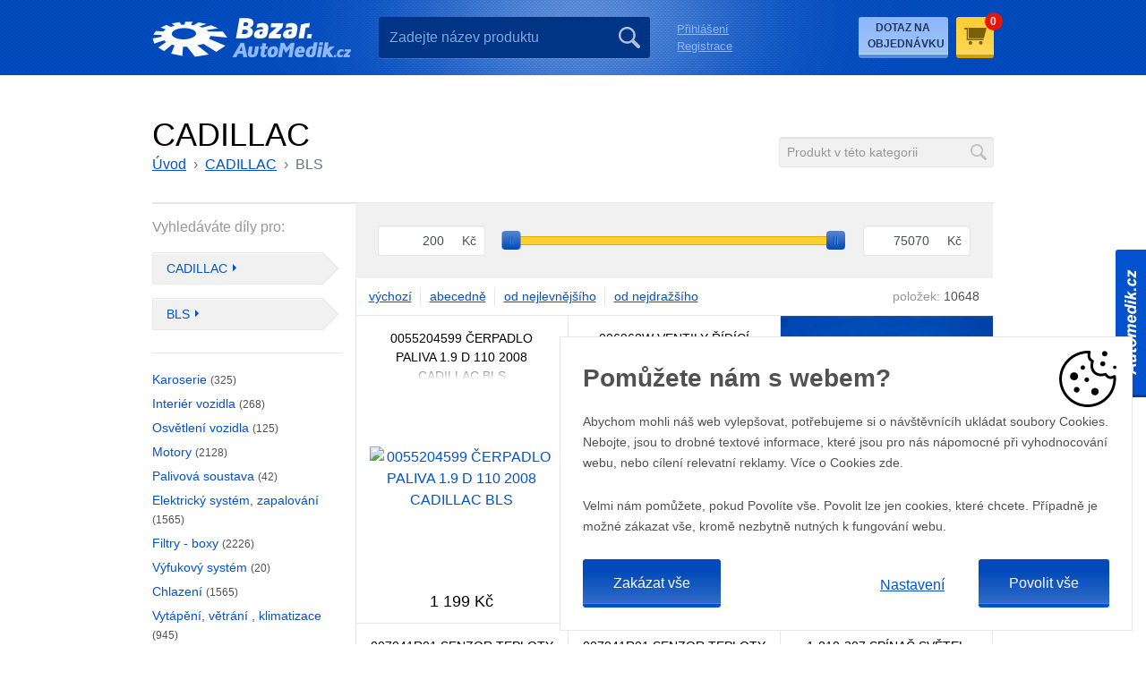

--- FILE ---
content_type: text/html; charset=utf-8
request_url: https://bazar.automedik.cz/cadillac/bls
body_size: 9496
content:
<!DOCTYPE html>
<html lang="cs">
<head>
<meta http-equiv="Content-Type" content="text/html; charset=utf-8">
<title>Bazarové náhradní díly pro vozy CADILLAC BLS | Bazar Automedik</title>
<link rel="next" href="https://bazar.automedik.cz/cadillac/bls/strana=2">
<meta name="author" content="Webový servis - https://webovy-servis.cz">
<meta name="robots" content="index, follow">
<meta name="description" content="Bazarové náhradní díly pro vozy CADILLAC BLS se zárukou 7 dnů na vyzkoušení funkčnosti.">


<meta charset="utf-8">
<meta http-equiv="X-UA-Compatible" content="IE=edge">
<meta name="viewport" content="width=device-width, initial-scale=1, shrink-to-fit=no">

<meta name="msapplication-TileColor" content="#ffffff">
<meta name="msapplication-TileImage" content="/ms-icon-144x144.png">
<meta name="theme-color" content="#ffffff">






<link rel="home" href="/" />
<link rel="contents" href="/mapa-webu" />

<link rel="manifest" href="/images/favicons/manifest.json">
<link rel="apple-touch-icon" sizes="57x57" href="/images/favicons/apple-icon-57x57.png">
<link rel="apple-touch-icon" sizes="60x60" href="/images/favicons/apple-icon-60x60.png">
<link rel="apple-touch-icon" sizes="72x72" href="/images/favicons/apple-icon-72x72.png">
<link rel="apple-touch-icon" sizes="76x76" href="/images/favicons/apple-icon-76x76.png">
<link rel="apple-touch-icon" sizes="114x114" href="/images/favicons/apple-icon-114x114.png">
<link rel="apple-touch-icon" sizes="120x120" href="/images/favicons/apple-icon-120x120.png">
<link rel="apple-touch-icon" sizes="144x144" href="/images/favicons/apple-icon-144x144.png">
<link rel="apple-touch-icon" sizes="152x152" href="/images/favicons/apple-icon-152x152.png">
<link rel="apple-touch-icon" sizes="180x180" href="/images/favicons/apple-icon-180x180.png">

<link rel="icon" type="image/png" sizes="192x192"  href="/images/favicons/android-icon-192x192.png">

<link rel="icon" type="image/png" sizes="32x32" href="/images/favicons/favicon-32x32.png">
<link rel="icon" type="image/png" sizes="96x96" href="/images/favicons/favicon-96x96.png">
<link rel="icon" type="image/png" sizes="16x16" href="/images/favicons/favicon-16x16.png">

<!-- CSS -->
<link rel="stylesheet" type="text/css" href="/css/form/weseusForm.css?h=6IX/7E020zL4REIcIW4f" nonce="NLQrxXOu16utLSqB1ByZTg==" integrity="sha256-92XmsMa4p96IX/7E020zL4REIcIW4fgtIpVMbcl2CRI= sha384-jonneuxIAKY2cc9XN1mdMVfZz+1wV5ypXO6vFUlNWvzk2vRTuhnU4TbJJBFAKL3C" crossorigin="anonymous">
<link rel="stylesheet" type="text/css" href="/css/app.css?h=R4GMh/BCuldEkjHk2JFR" nonce="NLQrxXOu16utLSqB1ByZTg==" integrity="sha256-A8MDUNAsfbR4GMh/BCuldEkjHk2JFR/9HLEsaeuPoBY= sha384-wydyULb8kLe4yc+VE0CfCM6gtJ4wHSCS9r+YBirz60B3SydrSfhCy7Qmr6wKo7y3" crossorigin="anonymous">
<link rel="stylesheet" type="text/css" href="/css/init.css?h=3Jsasv4+Pe+FF3ef5/Il" nonce="NLQrxXOu16utLSqB1ByZTg==" integrity="sha256-BrtFBkLlqu3Jsasv4+Pe+FF3ef5/IlOdz2Bdt+e/MsQ= sha384-r/0xUY9yQPMaKVpbcHhbc7uaMw8bTEC4/bphQa3Ar6/TsbPj5qR71CZn3zHaRqPy" crossorigin="anonymous">

        <script type="text/javascript" nonce="NLQrxXOu16utLSqB1ByZTg==">
			window.dataLayer = window.dataLayer || [];


                    function gtag_consent() {
                        dataLayer.push(arguments);
                    }

                    var gtagConsent = JSON.parse("[\"consent\",\"default\",{\"functionality_storage\":\"granted\",\"ad_storage\":\"denied\",\"ad_user_data\":\"denied\",\"ad_personalization\":\"denied\",\"analytics_storage\":\"denied\"}]");
                    gtag_consent(...gtagConsent);

                    dataLayer.push(
                            {
    "event": "page_category_identification",
    "page.category.pageType": "category"
}
                    );
        </script>

    <meta name="fn_ga4_active" id="fn_ga4_active">

<meta id="fn_consent_storage_options" name="fn_consent_storage_options" data-options="&#123;&quot;cookieName&quot;:&quot;eu-cookies&quot;}">
<meta id="fn_consent_options" name="fn_consent_options" data-options="&#123;&quot;map&quot;:&#123;&quot;functional&quot;:&quot;functionality_storage&quot;,&quot;adStorage&quot;:&quot;ad_storage&quot;,&quot;adUserData&quot;:&quot;ad_user_data&quot;,&quot;adPersonalization&quot;:&quot;ad_personalization&quot;,&quot;statistics&quot;:&quot;analytics_storage&quot;},&quot;testMode&quot;:false}">

<!-- Google Tag Manager -->
<script id="gtmScript" nonce="NLQrxXOu16utLSqB1ByZTg==">(function (w, d, s, l, i){ w[l]=w[l]||[];w[l].push({'gtm.start':
new Date().getTime(),event:'gtm.js'});var f=d.getElementsByTagName(s)[0],
j=d.createElement(s),dl=l!='dataLayer'?'&l='+l:'';j.async=true;j.src=
'//www.googletagmanager.com/gtm.js?id='+i+dl;f.parentNode.insertBefore(j,f);
})(window, document, 'script', 'dataLayer', "GTM-KDDTQVM");</script>
<!-- End Google Tag Manager -->

        <script type="text/javascript" nonce="NLQrxXOu16utLSqB1ByZTg==">
			window.dataLayer = window.dataLayer || [];


                    dataLayer.push(
                            {"user":{"isLoggedIn":false,"priceLevel":"standard","customerType":"MOC"}}
                    );

                    dataLayer.push({ecommerce: null});
                    dataLayer.push(
                            {
    "event": "view_item_list",
    "user": {
        "isLoggedIn": false,
        "customerType": "MO"
    },
    "ecommerce": {
        "items": [
            {
                "item_id": "16206694434",
                "item_name": "0055204599 ČERPADLO PALIVA 1.9 D 110 2008 CADILLAC BLS",
                "currency": "CZK",
                "item_list_name": "all",
                "price": 991.157,
                "discount": 0.0,
                "item_list_id": "all"
            },
            {
                "item_id": "16228216224",
                "item_name": "006968W VENTILY ŘÍDÍCÍ RADIÁTOR 1.9 D 110 2006 CADILLAC BLS",
                "currency": "CZK",
                "item_list_name": "all",
                "price": 849.805,
                "discount": 0.0,
                "item_list_id": "all"
            },
            {
                "item_id": "16223283517",
                "item_name": "007041R01 SENZOR TEPLOTY 1.9 D 110 2006 CADILLAC BLS",
                "currency": "CZK",
                "item_list_name": "all",
                "price": 725.364,
                "discount": 0.0,
                "item_list_id": "all"
            },
            {
                "item_id": "16223284106",
                "item_name": "007041R01 SENZOR TEPLOTY 1.9 D 110 2006 CADILLAC BLS",
                "currency": "CZK",
                "item_list_name": "all",
                "price": 757.023,
                "discount": 0.0,
                "item_list_id": "all"
            },
            {
                "item_id": "15347339113",
                "item_name": "1-810-207 SPÍNAČ SVĚTEL STOP OPEL",
                "currency": "CZK",
                "item_list_name": "all",
                "price": 581.297,
                "discount": 0.0,
                "item_list_id": "all"
            },
            {
                "item_id": "14280641882",
                "item_name": "100× ŠPUNT + MATICE KOLEKTORU VÝFUKOVÉHO M8X30",
                "currency": "CZK",
                "item_list_name": "all",
                "price": 3198.977,
                "discount": 0.0,
                "item_list_id": "all"
            },
            {
                "item_id": "14985383139",
                "item_name": "100× ŠROUB ŠPUNT KOLEKTORU VÝFUKOVÉHO M8X30 KOMPLET 10SZT.",
                "currency": "CZK",
                "item_list_name": "all",
                "price": 1975.392,
                "discount": 0.0,
                "item_list_id": "all"
            },
            {
                "item_id": "17613971019",
                "item_name": "109048 KAM SENZOR POLOHY KLIKOVÉ HŘÍDELE OJNICE OPEL",
                "currency": "CZK",
                "item_list_name": "all",
                "price": 372.988,
                "discount": 0.0,
                "item_list_id": "all"
            },
            {
                "item_id": "14546713487",
                "item_name": "109048 KAM SENZOR POLOHY KLIKOVÉ HŘÍDELE OJNICE OPEL",
                "currency": "CZK",
                "item_list_name": "all",
                "price": 374.927,
                "discount": 0.0,
                "item_list_id": "all"
            },
            {
                "item_id": "15180312117",
                "item_name": "109048 KAM SENZOR POLOHY KLIKOVÉ HŘÍDELE OJNICE OPEL",
                "currency": "CZK",
                "item_list_name": "all",
                "price": 372.019,
                "discount": 0.0,
                "item_list_id": "all"
            },
            {
                "item_id": "14795860166",
                "item_name": "10× ELRING 476.750 TĚSNĚNÍ VÍČKA VYPOUŠTĚNÍ OLEJE",
                "currency": "CZK",
                "item_list_name": "all",
                "price": 283.812,
                "discount": 0.0,
                "item_list_id": "all"
            },
            {
                "item_id": "15524571405",
                "item_name": "10× ELRING 476.750 TĚSNĚNÍ VÍČKA VYPOUŠTĚNÍ OLEJE",
                "currency": "CZK",
                "item_list_name": "all",
                "price": 306.55,
                "discount": 0.0,
                "item_list_id": "all"
            },
            {
                "item_id": "16673566409",
                "item_name": "10× TĚSNĚNÍ VÍČKA VYPOUŠTĚNÍ OLEJE OPEL ELRING 359.300 KROUŽEK",
                "currency": "CZK",
                "item_list_name": "all",
                "price": 358.502,
                "discount": 0.0,
                "item_list_id": "all"
            },
            {
                "item_id": "16673559063",
                "item_name": "10× TĚSNĚNÍ VÍČKA VYPOUŠTĚNÍ OLEJE OPEL ELRING 359.300 KROUŽEK",
                "currency": "CZK",
                "item_list_name": "all",
                "price": 358.502,
                "discount": 0.0,
                "item_list_id": "all"
            },
            {
                "item_id": "14280620016",
                "item_name": "10× ŠPUNT + MATICE KOLEKTORU VÝFUKOVÉHO M8X30",
                "currency": "CZK",
                "item_list_name": "all",
                "price": 640.824,
                "discount": 0.0,
                "item_list_id": "all"
            },
            {
                "item_id": "14985181721",
                "item_name": "10× ŠROUB ŠPUNT KOLEKTORU VÝFUKOVÉHO M8X30 KOMPLET 10SZT.",
                "currency": "CZK",
                "item_list_name": "all",
                "price": 471.398,
                "discount": 0.0,
                "item_list_id": "all"
            },
            {
                "item_id": "16210548790",
                "item_name": "1127303 BOK ZADNÍCH PRAVÝCH DVEŘE 1.9 D 110 2008 CADILLAC BLS",
                "currency": "CZK",
                "item_list_name": "all",
                "price": 2638.196,
                "discount": 0.0,
                "item_list_id": "all"
            },
            {
                "item_id": "16209953839",
                "item_name": "1127308 BOK PŘEDNÍCH LEVÝCH DVEŘE 1.9 D 110 2008 CADILLAC BLS",
                "currency": "CZK",
                "item_list_name": "all",
                "price": 2638.196,
                "discount": 0.0,
                "item_list_id": "all"
            },
            {
                "item_id": "16210246871",
                "item_name": "1127309 BOK PŘEDNÍCH PRAVÝCH DVEŘE 1.9 D 110 2008 CADILLAC BLS",
                "currency": "CZK",
                "item_list_name": "all",
                "price": 2402.479,
                "discount": 0.0,
                "item_list_id": "all"
            },
            {
                "item_id": "8706417350",
                "item_name": "126P 125P",
                "currency": "CZK",
                "item_list_name": "all",
                "price": 955.607,
                "discount": 0.0,
                "item_list_id": "all"
            },
            {
                "item_id": "16219037850",
                "item_name": "12757686 PAS BEZPEČNOSTI ZADNÍ LEVÝ 1.9 D 110 2008 CADILLAC BLS",
                "currency": "CZK",
                "item_list_name": "all",
                "price": 893.448,
                "discount": 0.0,
                "item_list_id": "all"
            },
            {
                "item_id": "16219046493",
                "item_name": "12757686 PAS BEZPEČNOSTI ZADNÍ PRAVÝ 1.9 D 110 2008 CADILLAC BLS",
                "currency": "CZK",
                "item_list_name": "all",
                "price": 893.448,
                "discount": 0.0,
                "item_list_id": "all"
            },
            {
                "item_id": "16219167615",
                "item_name": "12757872A2 VOLANT 1.9 D 110 2006 CADILLAC BLS",
                "currency": "CZK",
                "item_list_name": "all",
                "price": 1303.264,
                "discount": 0.0,
                "item_list_id": "all"
            },
            {
                "item_id": "15752911074",
                "item_name": "12758494 JINÉ DÍLY VNITŘNÍ 1.9 D 110 2006 CADILLAC BLS",
                "currency": "CZK",
                "item_list_name": "all",
                "price": 944.662,
                "discount": 0.0,
                "item_list_id": "all"
            },
            {
                "item_id": "15752803967",
                "item_name": "12758494 JINÉ DÍLY VNITŘNÍ 1.9 D 110 2006 CADILLAC BLS",
                "currency": "CZK",
                "item_list_name": "all",
                "price": 944.662,
                "discount": 0.0,
                "item_list_id": "all"
            },
            {
                "item_id": "16207964750",
                "item_name": "12759644 PRAVÝ VÝZTUHA PŘEDNÍHO NÁRAZNÍKU 1.9 D 110 2006 CADILLAC BLS",
                "currency": "CZK",
                "item_list_name": "all",
                "price": 1276.643,
                "discount": 0.0,
                "item_list_id": "all"
            },
            {
                "item_id": "16208003827",
                "item_name": "12759656 PRAVÝ VÝZTUHA ZADNÍHO NÁRAZNÍKU 1.9 D 110 2008 CADILLAC BLS",
                "currency": "CZK",
                "item_list_name": "all",
                "price": 753.216,
                "discount": 0.0,
                "item_list_id": "all"
            },
            {
                "item_id": "16207963897",
                "item_name": "12759658 PRAVÝ VÝZTUHA PŘEDNÍHO NÁRAZNÍKU 1.9 D 110 2008 CADILLAC BLS",
                "currency": "CZK",
                "item_list_name": "all",
                "price": 1092.131,
                "discount": 0.0,
                "item_list_id": "all"
            },
            {
                "item_id": "16228173440",
                "item_name": "12760255 RÁMEČEK PÁKY ŘAZENÍ 1.9 D 110 2008 CADILLAC BLS",
                "currency": "CZK",
                "item_list_name": "all",
                "price": 753.216,
                "discount": 0.0,
                "item_list_id": "all"
            },
            {
                "item_id": "15752913714",
                "item_name": "12760343 JINÉ DÍLY VNITŘNÍ 1.9 D 110 2006 CADILLAC BLS",
                "currency": "CZK",
                "item_list_name": "all",
                "price": 764.376,
                "discount": 0.0,
                "item_list_id": "all"
            }
        ],
        "item_list_name": "all",
        "item_list_id": "all"
    }
}
                    );
        </script>


    <!-- OG META DATA -->
    <meta property="og:locale" content="cs_CZ" />
    <meta property="og:type" content="website" />
    <meta property="og:url" content="https://bazar.automedik.cz/cadillac/bls" />
    <meta property="og:site_name" content="Bazar Automedik" />

    <!-- END OG META DATA -->
</head>
<body id="body">


<script type="text/javascript" src="/js/lazyAssetLoader.js?h=dqrGwT4DJfqCa3S4xdjBrcbeFjFjB3" nonce="NLQrxXOu16utLSqB1ByZTg==" integrity="sha256-dqrGwT4DJfqCa3S4xdjBrcbeFjFjB3J2Jy+g9IA2Lig= sha384-aWAOTZUloJD1XxoCguUYaNb0XzYva4/j7FXcItP7T2xP8vFF1MtrlhH2Ae7xtxxN" crossorigin="anonymous"></script>



<header class="s_header" data-scroll-header>
    <div class="container">
        <div class="s_header__in py-6">
            <div class="c_logo">
                    <a href="/">
                        <img src="/images/logo.png" alt="Bazar Automedik" width="223" height="45">
                    </a>
            </div>
            <div class="s_header__controls order-md-4">
                <a href="/homepage/query" class="btn btn-secondary">Dotaz na objednávku</a>
                <button class="btn btn-secondary p_burger-btn d-inline-block d-sm-none" id="fn_menu-btn">
                    <span class="p_burger-btn__in"></span>
                    <span class="p_burger-btn__title">Menu</span>
                </button>


<a href="/kosik" id="snippet-miniBasket-basketSum" class="btn btn-warning p_cart">
    <span class="p_cart__ico"></span>
    <span class="p_cart__count">0</span>
</a>            </div>


<form action="/cadillac/bls" method="post" id="frm-searchProducts-form" class="c_search order-md-2" role="search">
<fieldset>
	<input type="search" name="query" placeholder="Zadejte název produktu" id="frm-searchProducts-form-query" required data-nette-rules='[{"op":":filled","msg":"search"}]' class="c_search__input form-control">
	<button type="submit" name="search" value="" class="c_search__submit"></button>
</fieldset>
<input type="hidden" name="_do" value="searchProducts-form-submit"></form>
            <div class="s_header__user order-md-5 order-lg-3">
                <ul class="list-unstyled">
                    <li class="d-sm-none"><a href="/homepage/query">Dotaz na objednávku</a></li>
                    <!-- user menu -->
                        <li><a href="/cadillac/bls?do=customerModal-showLogin" class="ajax">Přihlášení</a></li>
                        <li><a href="/zakaznicky-ucet/registrace">Registrace</a></li>
                    <!-- user menu end -->
                    <li class="d-sm-none"><a href="javascript:void(0);" class="s_header__user__close" id="fn_menu-close">&times;</a></li>
                </ul>
            </div>
        </div>
    </div>
</header>
<div id="snippet--flashes">
</div>







<section class="container pt-6 pt-md-10 pb-6 pb-md-10 s_category">
    <div class="s_page-header s_page-header--search">
        <div>
            <h1 class="m-md-0">
                    CADILLAC
            </h1>
<nav aria-label="breadcrumb">
    <ol class="breadcrumb" id="snippet-breadcrumbs-breadcrumbs">
        <li class="breadcrumb-item">
                <a href="/"> <i class="fa fa-home"></i> Úvod</a>
        </li>
        <li class="breadcrumb-item">
                <a href="/cadillac">CADILLAC</a>
        </li>
        <li class="breadcrumb-item active" aria-current="page">
                BLS
        </li>
    </ol>
</nav>        </div>
<form action="/cadillac/bls" method="post" id="frm-searchCategory-form" class="c_search c_search--category ajax" role="search">
	<fieldset>
		<input type="search" name="query" placeholder="Produkt v této kategorii" id="frm-searchCategory-form-query" required data-nette-rules='[{"op":":filled","msg":"search"}]' class="c_search__input form-control form-control-sm" autocomplete="off" data-toggle="tooltip" title="TIP! zde prohledáte Vámi zvolenou kategorii dílů  – vyspecifikujte si věc konkrétně např. LAGUNA II zadní nárazník kombi a nechte seřadit dle ceny." data-placement="left">
        <button type="submit" name="search" value="" class="c_search__submit ajax"></button>
	</fieldset>
<input type="hidden" name="_do" value="searchCategory-form-submit"></form>
    </div>
    <div class="row s_category__cover">
        <aside class="s_category__aside col-md-3 py-6" id="snippet--categoryMenu">
<p class="s_category__aside__title">Vyhledáváte díly pro:</p>
<ul class="list-unstyled s_category__aside__sticks">
    <li class="dropdown c_choice">
        <a href="javascript:void(0);" class="p_stick c_choice__control dropdown-toggle" data-toggle="dropdown">CADILLAC</a>
        <ul class="c_choice__menu dropdown-menu" role="menu">
                <li>
                    <a href="/alfa-romeo">ALFA ROMEO</a>
                </li>
                <li>
                    <a href="/audi">AUDI</a>
                </li>
                <li>
                    <a href="/bentley">BENTLEY</a>
                </li>
                <li>
                    <a href="/bmw">BMW</a>
                </li>
                <li>
                    <a href="/chevrolet">CHEVROLET</a>
                </li>
                <li>
                    <a href="/chrysler">CHRYSLER</a>
                </li>
                <li>
                    <a href="/citroen">CITROEN</a>
                </li>
                <li>
                    <a href="/dacia">DACIA</a>
                </li>
                <li>
                    <a href="/daewoo">DAEWOO</a>
                </li>
                <li>
                    <a href="/daihatsu">DAIHATSU</a>
                </li>
                <li>
                    <a href="/dodge">DODGE</a>
                </li>
                <li>
                    <a href="/ferrari">FERRARI</a>
                </li>
                <li>
                    <a href="/fiat">FIAT</a>
                </li>
                <li>
                    <a href="/ford">FORD</a>
                </li>
                <li>
                    <a href="/honda">HONDA</a>
                </li>
                <li>
                    <a href="/hummer">HUMMER</a>
                </li>
                <li>
                    <a href="/hyundai">HYUNDAI</a>
                </li>
                <li>
                    <a href="/infinity">INFINITY</a>
                </li>
                <li>
                    <a href="/isuzu">ISUZU</a>
                </li>
                <li>
                    <a href="/iveco">IVECO</a>
                </li>
                <li>
                    <a href="/jaguar">JAGUAR</a>
                </li>
                <li>
                    <a href="/jeep">JEEP</a>
                </li>
                <li>
                    <a href="/kia">KIA</a>
                </li>
                <li>
                    <a href="/lada">LADA</a>
                </li>
                <li>
                    <a href="/lamborghini">LAMBORGHINI</a>
                </li>
                <li>
                    <a href="/lancia">LANCIA</a>
                </li>
                <li>
                    <a href="/landrover">LANDROVER</a>
                </li>
                <li>
                    <a href="/lexus">LEXUS</a>
                </li>
                <li>
                    <a href="/maserati">MASERATI</a>
                </li>
                <li>
                    <a href="/mazda">MAZDA</a>
                </li>
                <li>
                    <a href="/mercedes">MERCEDES</a>
                </li>
                <li>
                    <a href="/mini">MINI</a>
                </li>
                <li>
                    <a href="/mitsubishi">MITSUBISHI</a>
                </li>
                <li>
                    <a href="/nissan">NISSAN</a>
                </li>
                <li>
                    <a href="/opel">OPEL</a>
                </li>
                <li>
                    <a href="/peugeot">PEUGEOT</a>
                </li>
                <li>
                    <a href="/porsche">PORSCHE</a>
                </li>
                <li>
                    <a href="/renault">RENAULT</a>
                </li>
                <li>
                    <a href="/rover">ROVER</a>
                </li>
                <li>
                    <a href="/saab">SAAB</a>
                </li>
                <li>
                    <a href="/seat">SEAT</a>
                </li>
                <li>
                    <a href="/skoda">ŠKODA</a>
                </li>
                <li>
                    <a href="/smart">SMART</a>
                </li>
                <li>
                    <a href="/subaru">SUBARU</a>
                </li>
                <li>
                    <a href="/suzuki">SUZUKI</a>
                </li>
                <li>
                    <a href="/toyota">TOYOTA</a>
                </li>
                <li>
                    <a href="/veterani">VETERÁNI</a>
                </li>
                <li>
                    <a href="/volkswagen">VOLKSWAGEN</a>
                </li>
                <li>
                    <a href="/volvo">VOLVO</a>
                </li>
        </ul>
    </li>

        <li class="dropdown c_choice">
                <a href="javascript:void(0);" class="p_stick c_choice__control dropdown-toggle" data-toggle="dropdown">BLS</a>

            <ul class="dropdown-menu c_choice__menu" role="menu">
                    <li class="col-xs-2">
                        <a href="/cadillac/bls">BLS</a>
                    </li>
                    <li class="col-xs-2">
                        <a href="/cadillac/cts">CTS</a>
                    </li>
                    <li class="col-xs-2">
                        <a href="/cadillac/deville">DEVILLE</a>
                    </li>
                    <li class="col-xs-2">
                        <a href="/cadillac/dts">DTS</a>
                    </li>
                    <li class="col-xs-2">
                        <a href="/cadillac/eldorado">ELDORADO</a>
                    </li>
                    <li class="col-xs-2">
                        <a href="/cadillac/escalade">ESCALADE</a>
                    </li>
                    <li class="col-xs-2">
                        <a href="/cadillac/seville">SEVILLE</a>
                    </li>
                    <li class="col-xs-2">
                        <a href="/cadillac/srx">SRX</a>
                    </li>
                    <li class="col-xs-2">
                        <a href="/cadillac/sts">STS</a>
                    </li>
                    <li class="col-xs-2">
                        <a href="/cadillac/xlr">XLR</a>
                    </li>
            </ul>
        </li>
</ul>


<div class="s_category__aside__control-btns">
    <a href="#fn_show-subcategories" data-toggle="collapse" class="s_category__aside__show-sub">Podkategorie</a>
</div>
<ul class="s_category__aside__items list-unstyled collapse" id="fn_show-subcategories">
    <li>
        <a href="/cadillac/bls/karoserie">
            Karoserie <span>(325)</span>
        </a>
    </li>
    <li>
        <a href="/cadillac/bls/interier-vozidla">
            Interiér vozidla <span>(268)</span>
        </a>
    </li>
    <li>
        <a href="/cadillac/bls/osvetleni-vozidla">
            Osvětlení vozidla <span>(125)</span>
        </a>
    </li>
    <li>
        <a href="/cadillac/bls/motory">
            Motory <span>(2128)</span>
        </a>
    </li>
    <li>
        <a href="/cadillac/bls/palivova-soustava">
            Palivová soustava <span>(42)</span>
        </a>
    </li>
    <li>
        <a href="/cadillac/bls/elektricky-system-zapalovani">
            Elektrický systém, zapalování <span>(1565)</span>
        </a>
    </li>
    <li>
        <a href="/cadillac/bls/filtry-boxy">
            Filtry - boxy <span>(2226)</span>
        </a>
    </li>
    <li>
        <a href="/cadillac/bls/vyfukovy-system">
            Výfukový systém <span>(20)</span>
        </a>
    </li>
    <li>
        <a href="/cadillac/bls/chlazeni">
            Chlazení <span>(1565)</span>
        </a>
    </li>
    <li>
        <a href="/cadillac/bls/vytapeni-vetrani-klimatizace">
            Vytápění, větrání , klimatizace <span>(945)</span>
        </a>
    </li>
    <li>
        <a href="/cadillac/bls/pohon-vozidla">
            Pohon vozidla <span>(433)</span>
        </a>
    </li>
    <li>
        <a href="/cadillac/bls/rizeni-a-podvozek-vozidla">
            Řízení a podvozek vozidla <span>(324)</span>
        </a>
    </li>
    <li>
        <a href="/cadillac/bls/brzdovy-system">
            Brzdový systém <span>(420)</span>
        </a>
    </li>
    <li>
        <a href="/cadillac/bls/alu-kola-rafky">
            ALU kola, ráfky <span>(83)</span>
        </a>
    </li>
    <li>
        <a href="/cadillac/bls/auto-prislusenstvi">
            Auto příslušenství <span>(47)</span>
        </a>
    </li>
    <li>
        <a href="/cadillac/bls/tuning">
            Tuning <span>(14)</span>
        </a>
    </li>
    <li>
        <a href="/cadillac/bls/ostatni-dily">
            Ostatní díly <span>(96)</span>
        </a>
    </li>
</ul>        </aside>
            <main class="col-md-9 pl-md-0" role="main">
                    <div id="fn_show-filters" class="collapse d-md-block">
                        <div class="c_filter" id="snippet--priceSlider">
                            <form action="/cadillac/bls" method="post" id="frm-rangeForm-price" class="c_filter__slider range ajax">
                                <div id="fn_priceSlider"></div>
                                <div class="c_filter__slider__inputs">
                                    <div>
                                        <input type="number" name="min" placeholder="200" min="200" max="75070" id="frm-rangeForm-price-min" data-nette-rules='[{"op":":integer","msg":"Please enter a valid integer."}]' value="200" step="1" class="slider-min form-control form-control-sm">
                                        <label for="frm-rangeForm-price-min">Kč</label>
                                    </div>
                                    <div class="c_ui-slider__slider noUi-target noUi-ltr noUi-horizontal noUi-txt-dir-ltr priceSlider"></div>
                                    <div>
                                        <input type="number" name="max" placeholder="75070" min="200" max="75070" id="frm-rangeForm-price-max" data-nette-rules='[{"op":":integer","msg":"Please enter a valid integer."}]' value="75070" step="1" class="slider-max form-control form-control-sm">
                                        <label for="frm-rangeForm-price-max">Kč</label>
                                    </div>
                                </div>
						    <input type="hidden" name="_do" value="rangeForm-price-submit"></form>


                        </div>
                        <div class="c_sorting" id="snippet--sorting">
                            <div>
                                <ul class="list-inline c_sorting__list">
                                    <li class="list-inline-item">
                                        <a href="/cadillac/bls?sortBy=0&amp;do=setSorting" class="ajax class">výchozí</a>
                                    </li>
                                    <li class="list-inline-item">
                                        <a href="/cadillac/bls?sortBy=1&amp;do=setSorting" class="ajax ">abecedně</a>
                                    </li>
                                    <li class="list-inline-item">
                                        <a href="/cadillac/bls?sortBy=2&amp;do=setSorting" class="ajax ">od nejlevnějšího</a>
                                    </li>
                                    <li class="list-inline-item">
                                        <a href="/cadillac/bls?sortBy=3&amp;do=setSorting" class="ajax ">od nejdražšího</a>
                                    </li>
                                </ul>
                            </div>
                            <div class="c_sorting__items"><span>položek:</span> 10648</div>
                        </div>
                    </div>
                    <div class="s_products row" data-scroll-content id="snippet--productList">



<div class="col-6 col-md-4 p-0">
    <a href="/AMD43449660261/cadillac/bls"class="c_product">
        <p class="c_product__title">0055204599 ČERPADLO PALIVA 1.9 D 110 2008 CADILLAC BLS</p>
        <div class="c_product__img">
                <img src="https://a.allegroimg.com/s360/11d3e8/d4730a754ef786644bf18edabb55" alt="0055204599 ČERPADLO PALIVA 1.9 D 110 2008 CADILLAC BLS"/>
        </div>
        <p class="c_product__price">1 199 Kč</p>
    </a>
</div>

<div class="col-6 col-md-4 p-0">
    <a href="/AMD42261282261/cadillac/bls"class="c_product">
        <p class="c_product__title">006968W VENTILY ŘÍDÍCÍ RADIÁTOR 1.9 D 110 2006 CADILLAC BLS</p>
        <div class="c_product__img">
                <img src="https://a.allegroimg.com/s360/11eaf1/ed67d7e44411b7f423f11060d9bf" alt="006968W VENTILY ŘÍDÍCÍ RADIÁTOR 1.9 D 110 2006 CADILLAC BLS"/>
        </div>
        <p class="c_product__price">1 028 Kč</p>
    </a>
</div>                                            <div class="col-6 col-md-4 p-0">
                                                <a href="https://automedik.cz/autodily/cadillac?utm_source=bazar.automedik.cz&utm_medium=banner&utm_campaign=noveDily&utm_term=cadillac" class="c_bnr-blue">
                                                    <span class="c_bnr-blue__logo">
                                                        <img src="/images/brands/cadillac.png" srcset="/images/brands/cadillac.png 70w, /images/brands/cadillac@2x.png 140w" width="70" height="70">
                                                    </span>
                                                    <span class="c_bnr-blue__title">Nové autodíly</span>
                                                    <span class="c_bnr-blue__txt">Víte o tom, že&nbsp;máme i&nbsp;nové&nbsp;autodíly?</span>
                                                    <span class="c_bnr-blue__btn"><span class="btn btn-warning btn-bold">Ukázat nabídku</span></span>
                                                </a>
                                            </div>


<div class="col-6 col-md-4 p-0">
    <a href="/AMD71538232261/cadillac/bls"class="c_product">
        <p class="c_product__title">007041R01 SENZOR TEPLOTY 1.9 D 110 2006 CADILLAC BLS</p>
        <div class="c_product__img">
                <img src="https://a.allegroimg.com/s360/1122e1/78daa61f49ec888b6fd3201dd5e6" alt="007041R01 SENZOR TEPLOTY 1.9 D 110 2006 CADILLAC BLS"/>
        </div>
        <p class="c_product__price">878 Kč</p>
    </a>
</div>

<div class="col-6 col-md-4 p-0">
    <a href="/AMD60148232261/cadillac/bls"class="c_product">
        <p class="c_product__title">007041R01 SENZOR TEPLOTY 1.9 D 110 2006 CADILLAC BLS</p>
        <div class="c_product__img">
                <img src="https://a.allegroimg.com/s360/1175d0/a77257f94c41920762c3dbf46b82" alt="007041R01 SENZOR TEPLOTY 1.9 D 110 2006 CADILLAC BLS"/>
        </div>
        <p class="c_product__price">916 Kč</p>
    </a>
</div>

<div class="col-6 col-md-4 p-0">
    <a href="/AMD31193374351/cadillac/bls"class="c_product">
        <p class="c_product__title">1-810-207 SPÍNAČ SVĚTEL STOP OPEL</p>
        <div class="c_product__img">
                <img src="https://a.allegroimg.com/s360/11c322/0f7159da456ba1a7acb92f9f49d3" alt="1-810-207 SPÍNAČ SVĚTEL STOP OPEL"/>
        </div>
        <p class="c_product__price">703 Kč</p>
    </a>
</div>

<div class="col-6 col-md-4 p-0">
    <a href="/AMD28814608241/cadillac/bls"class="c_product">
        <p class="c_product__title">100× ŠPUNT + MATICE KOLEKTORU VÝFUKOVÉHO M8X30</p>
        <div class="c_product__img">
                <img src="https://a.allegroimg.com/s360/112b4f/eeb76d6142ed859b150d2341fc49" alt="100× ŠPUNT + MATICE KOLEKTORU VÝFUKOVÉHO M8X30"/>
        </div>
        <p class="c_product__price">3 871 Kč</p>
    </a>
</div>

<div class="col-6 col-md-4 p-0">
    <a href="/AMD93138358941/cadillac/bls"class="c_product">
        <p class="c_product__title">100× ŠROUB ŠPUNT KOLEKTORU VÝFUKOVÉHO M8X30 KOMPLET 10SZT.</p>
        <div class="c_product__img">
                <img src="https://a.allegroimg.com/s360/11d6cf/0da1fd4649d4bcf7016fe71c0bae" alt="100× ŠROUB ŠPUNT KOLEKTORU VÝFUKOVÉHO M8X30 KOMPLET 10SZT."/>
        </div>
        <p class="c_product__price">2 390 Kč</p>
    </a>
</div>

<div class="col-6 col-md-4 p-0">
    <a href="/AMD91017931671/cadillac/bls"class="c_product">
        <p class="c_product__title">109048 KAM SENZOR POLOHY KLIKOVÉ HŘÍDELE OJNICE OPEL</p>
        <div class="c_product__img">
                <img src="https://a.allegroimg.com/s360/11844e/806eb1494ce5a1a8bce0e39f4c31" alt="109048 KAM SENZOR POLOHY KLIKOVÉ HŘÍDELE OJNICE OPEL"/>
        </div>
        <p class="c_product__price">451 Kč</p>
    </a>
</div>

<div class="col-6 col-md-4 p-0">
    <a href="/AMD78431764541/cadillac/bls"class="c_product">
        <p class="c_product__title">109048 KAM SENZOR POLOHY KLIKOVÉ HŘÍDELE OJNICE OPEL</p>
        <div class="c_product__img">
                <img src="https://a.allegroimg.com/s360/111159/592c04434f15bf19c5eb95c54201" alt="109048 KAM SENZOR POLOHY KLIKOVÉ HŘÍDELE OJNICE OPEL"/>
        </div>
        <p class="c_product__price">454 Kč</p>
    </a>
</div>

<div class="col-6 col-md-4 p-0">
    <a href="/AMD71121308151/cadillac/bls"class="c_product">
        <p class="c_product__title">109048 KAM SENZOR POLOHY KLIKOVÉ HŘÍDELE OJNICE OPEL</p>
        <div class="c_product__img">
                <img src="https://a.allegroimg.com/s360/11ff36/01a74bf3434cab14ec0cd4cf69e8" alt="109048 KAM SENZOR POLOHY KLIKOVÉ HŘÍDELE OJNICE OPEL"/>
        </div>
        <p class="c_product__price">450 Kč</p>
    </a>
</div>

<div class="col-6 col-md-4 p-0">
    <a href="/AMD66106859741/cadillac/bls"class="c_product">
        <p class="c_product__title">10× ELRING 476.750 TĚSNĚNÍ VÍČKA VYPOUŠTĚNÍ OLEJE</p>
        <div class="c_product__img">
                <img src="https://a.allegroimg.com/s360/11d1d9/969179b340eb8e204d3c6b8f4c4b" alt="10× ELRING 476.750 TĚSNĚNÍ VÍČKA VYPOUŠTĚNÍ OLEJE"/>
        </div>
        <p class="c_product__price">343 Kč</p>
    </a>
</div>

<div class="col-6 col-md-4 p-0">
    <a href="/AMD50417542551/cadillac/bls"class="c_product">
        <p class="c_product__title">10× ELRING 476.750 TĚSNĚNÍ VÍČKA VYPOUŠTĚNÍ OLEJE</p>
        <div class="c_product__img">
                <img src="https://a.allegroimg.com/s360/119b98/7e07f39b4c7a99322db1f957e1ac" alt="10× ELRING 476.750 TĚSNĚNÍ VÍČKA VYPOUŠTĚNÍ OLEJE"/>
        </div>
        <p class="c_product__price">371 Kč</p>
    </a>
</div>

<div class="col-6 col-md-4 p-0">
    <a href="/AMD90466537661/cadillac/bls"class="c_product">
        <p class="c_product__title">10× TĚSNĚNÍ VÍČKA VYPOUŠTĚNÍ OLEJE OPEL ELRING 359.300 KROUŽEK</p>
        <div class="c_product__img">
                <img src="https://a.allegroimg.com/s360/11c20e/5cd042784b6cb1df2fc144aa37a4" alt="10× TĚSNĚNÍ VÍČKA VYPOUŠTĚNÍ OLEJE OPEL ELRING 359.300 KROUŽEK"/>
        </div>
        <p class="c_product__price">434 Kč</p>
    </a>
</div>

<div class="col-6 col-md-4 p-0">
    <a href="/AMD36095537661/cadillac/bls"class="c_product">
        <p class="c_product__title">10× TĚSNĚNÍ VÍČKA VYPOUŠTĚNÍ OLEJE OPEL ELRING 359.300 KROUŽEK</p>
        <div class="c_product__img">
                <img src="https://a.allegroimg.com/s360/11edcd/f1400bbb4f6993a521d540746da8" alt="10× TĚSNĚNÍ VÍČKA VYPOUŠTĚNÍ OLEJE OPEL ELRING 359.300 KROUŽEK"/>
        </div>
        <p class="c_product__price">434 Kč</p>
    </a>
</div>

<div class="col-6 col-md-4 p-0">
    <a href="/AMD61002608241/cadillac/bls"class="c_product">
        <p class="c_product__title">10× ŠPUNT + MATICE KOLEKTORU VÝFUKOVÉHO M8X30</p>
        <div class="c_product__img">
                <img src="https://a.allegroimg.com/s360/117dd3/f30e9b8d4d11a92d79a60b8b3ef4" alt="10× ŠPUNT + MATICE KOLEKTORU VÝFUKOVÉHO M8X30"/>
        </div>
        <p class="c_product__price">775 Kč</p>
    </a>
</div>

<div class="col-6 col-md-4 p-0">
    <a href="/AMD12718158941/cadillac/bls"class="c_product">
        <p class="c_product__title">10× ŠROUB ŠPUNT KOLEKTORU VÝFUKOVÉHO M8X30 KOMPLET 10SZT.</p>
        <div class="c_product__img">
                <img src="https://a.allegroimg.com/s360/11d6cf/0da1fd4649d4bcf7016fe71c0bae" alt="10× ŠROUB ŠPUNT KOLEKTORU VÝFUKOVÉHO M8X30 KOMPLET 10SZT."/>
        </div>
        <p class="c_product__price">570 Kč</p>
    </a>
</div>

<div class="col-6 col-md-4 p-0">
    <a href="/AMD09784501261/cadillac/bls"class="c_product">
        <p class="c_product__title">1127303 BOK ZADNÍCH PRAVÝCH DVEŘE 1.9 D 110 2008 CADILLAC BLS</p>
        <div class="c_product__img">
                <img src="https://a.allegroimg.com/s360/119fef/db14aa5f4cab9a739b9f8af196df" alt="1127303 BOK ZADNÍCH PRAVÝCH DVEŘE 1.9 D 110 2008 CADILLAC BLS"/>
        </div>
        <p class="c_product__price">3 192 Kč</p>
    </a>
</div>

<div class="col-6 col-md-4 p-0">
    <a href="/AMD93835990261/cadillac/bls"class="c_product">
        <p class="c_product__title">1127308 BOK PŘEDNÍCH LEVÝCH DVEŘE 1.9 D 110 2008 CADILLAC BLS</p>
        <div class="c_product__img">
                <img src="https://a.allegroimg.com/s360/110c88/b423e4c54ab483b511263657cbe5" alt="1127308 BOK PŘEDNÍCH LEVÝCH DVEŘE 1.9 D 110 2008 CADILLAC BLS"/>
        </div>
        <p class="c_product__price">3 192 Kč</p>
    </a>
</div>

<div class="col-6 col-md-4 p-0">
    <a href="/AMD17864201261/cadillac/bls"class="c_product">
        <p class="c_product__title">1127309 BOK PŘEDNÍCH PRAVÝCH DVEŘE 1.9 D 110 2008 CADILLAC BLS</p>
        <div class="c_product__img">
                <img src="https://a.allegroimg.com/s360/11d700/e172e570441bbe1de0551f25e008" alt="1127309 BOK PŘEDNÍCH PRAVÝCH DVEŘE 1.9 D 110 2008 CADILLAC BLS"/>
        </div>
        <p class="c_product__price">2 907 Kč</p>
    </a>
</div>

<div class="col-6 col-md-4 p-0">
    <a href="/AMD0537146078/cadillac/bls"class="c_product">
        <p class="c_product__title">126P 125P</p>
        <div class="c_product__img">
                <img src="https://a.allegroimg.com/s360/06f184/a7b75b754ff1b949bcd7ebd002ca" alt="126P 125P"/>
        </div>
        <p class="c_product__price">1 156 Kč</p>
    </a>
</div>

<div class="col-6 col-md-4 p-0">
    <a href="/AMD05873091261/cadillac/bls"class="c_product">
        <p class="c_product__title">12757686 PAS BEZPEČNOSTI ZADNÍ LEVÝ 1.9 D 110 2008 CADILLAC BLS</p>
        <div class="c_product__img">
                <img src="https://a.allegroimg.com/s360/114e1d/0ff3f1b64be3bc0c3089902fcb34" alt="12757686 PAS BEZPEČNOSTI ZADNÍ LEVÝ 1.9 D 110 2008 CADILLAC BLS"/>
        </div>
        <p class="c_product__price">1 081 Kč</p>
    </a>
</div>

<div class="col-6 col-md-4 p-0">
    <a href="/AMD39464091261/cadillac/bls"class="c_product">
        <p class="c_product__title">12757686 PAS BEZPEČNOSTI ZADNÍ PRAVÝ 1.9 D 110 2008 CADILLAC BLS</p>
        <div class="c_product__img">
                <img src="https://a.allegroimg.com/s360/116ea0/66f3c1be4934b011306e68a059bd" alt="12757686 PAS BEZPEČNOSTI ZADNÍ PRAVÝ 1.9 D 110 2008 CADILLAC BLS"/>
        </div>
        <p class="c_product__price">1 081 Kč</p>
    </a>
</div>

<div class="col-6 col-md-4 p-0">
    <a href="/AMD51676191261/cadillac/bls"class="c_product">
        <p class="c_product__title">12757872A2 VOLANT 1.9 D 110 2006 CADILLAC BLS</p>
        <div class="c_product__img">
                <img src="https://a.allegroimg.com/s360/111a9a/d144059540ffa4b4225955e94c5b" alt="12757872A2 VOLANT 1.9 D 110 2006 CADILLAC BLS"/>
        </div>
        <p class="c_product__price">1 577 Kč</p>
    </a>
</div>

<div class="col-6 col-md-4 p-0">
    <a href="/AMD47011925751/cadillac/bls"class="c_product">
        <p class="c_product__title">12758494 JINÉ DÍLY VNITŘNÍ 1.9 D 110 2006 CADILLAC BLS</p>
        <div class="c_product__img">
                <img src="https://a.allegroimg.com/s360/1197d1/7ecd7dcc46488ef246f7f3ec3b53" alt="12758494 JINÉ DÍLY VNITŘNÍ 1.9 D 110 2006 CADILLAC BLS"/>
        </div>
        <p class="c_product__price">1 143 Kč</p>
    </a>
</div>

<div class="col-6 col-md-4 p-0">
    <a href="/AMD76930825751/cadillac/bls"class="c_product">
        <p class="c_product__title">12758494 JINÉ DÍLY VNITŘNÍ 1.9 D 110 2006 CADILLAC BLS</p>
        <div class="c_product__img">
                <img src="https://a.allegroimg.com/s360/1197d1/7ecd7dcc46488ef246f7f3ec3b53" alt="12758494 JINÉ DÍLY VNITŘNÍ 1.9 D 110 2006 CADILLAC BLS"/>
        </div>
        <p class="c_product__price">1 143 Kč</p>
    </a>
</div>

<div class="col-6 col-md-4 p-0">
    <a href="/AMD05746970261/cadillac/bls"class="c_product">
        <p class="c_product__title">12759644 PRAVÝ VÝZTUHA PŘEDNÍHO NÁRAZNÍKU 1.9 D 110 2006 CADILLAC BLS</p>
        <div class="c_product__img">
                <img src="https://a.allegroimg.com/s360/113c00/21ef3ea24b02a63df713d44a8e25" alt="12759644 PRAVÝ VÝZTUHA PŘEDNÍHO NÁRAZNÍKU 1.9 D 110 2006 CADILLAC BLS"/>
        </div>
        <p class="c_product__price">1 545 Kč</p>
    </a>
</div>

<div class="col-6 col-md-4 p-0">
    <a href="/AMD72830080261/cadillac/bls"class="c_product">
        <p class="c_product__title">12759656 PRAVÝ VÝZTUHA ZADNÍHO NÁRAZNÍKU 1.9 D 110 2008 CADILLAC BLS</p>
        <div class="c_product__img">
                <img src="https://a.allegroimg.com/s360/11940f/ac1a602448ddbeb1cf08c628702e" alt="12759656 PRAVÝ VÝZTUHA ZADNÍHO NÁRAZNÍKU 1.9 D 110 2008 CADILLAC BLS"/>
        </div>
        <p class="c_product__price">911 Kč</p>
    </a>
</div>

<div class="col-6 col-md-4 p-0">
    <a href="/AMD79836970261/cadillac/bls"class="c_product">
        <p class="c_product__title">12759658 PRAVÝ VÝZTUHA PŘEDNÍHO NÁRAZNÍKU 1.9 D 110 2008 CADILLAC BLS</p>
        <div class="c_product__img">
                <img src="https://a.allegroimg.com/s360/11ddfb/8e2b40964e11abbdc24d9f74081b" alt="12759658 PRAVÝ VÝZTUHA PŘEDNÍHO NÁRAZNÍKU 1.9 D 110 2008 CADILLAC BLS"/>
        </div>
        <p class="c_product__price">1 321 Kč</p>
    </a>
</div>

<div class="col-6 col-md-4 p-0">
    <a href="/AMD04437182261/cadillac/bls"class="c_product">
        <p class="c_product__title">12760255 RÁMEČEK PÁKY ŘAZENÍ 1.9 D 110 2008 CADILLAC BLS</p>
        <div class="c_product__img">
                <img src="https://a.allegroimg.com/s360/118487/e3f9371d4c5bbf7cd774a96a7344" alt="12760255 RÁMEČEK PÁKY ŘAZENÍ 1.9 D 110 2008 CADILLAC BLS"/>
        </div>
        <p class="c_product__price">911 Kč</p>
    </a>
</div>

<div class="col-6 col-md-4 p-0">
    <a href="/AMD41731925751/cadillac/bls"class="c_product">
        <p class="c_product__title">12760343 JINÉ DÍLY VNITŘNÍ 1.9 D 110 2006 CADILLAC BLS</p>
        <div class="c_product__img">
                <img src="https://a.allegroimg.com/s360/112474/2807bef748b1ac22600dc018b5ef" alt="12760343 JINÉ DÍLY VNITŘNÍ 1.9 D 110 2006 CADILLAC BLS"/>
        </div>
        <p class="c_product__price">925 Kč</p>
    </a>
</div>                    </div>
                    <div class="c_pagination" id="snippet--paginator">

    <ul class="c_pagination__list list-unstyled">
            <li class="c_pagination__prev"><span>&laquo;</span></li>
                <li><a href data-ajax-href="" class="radius ajax active">1</a></li>
                <li><a href data-ajax-href="/cadillac/bls/strana=2" data-toggle="scroll" data-target="[data-scroll-content]" class="radius ajax">2</a></li>
                <li><a href data-ajax-href="/cadillac/bls/strana=3" data-toggle="scroll" data-target="[data-scroll-content]" class="radius ajax">3</a></li>
            <li class="c_pagination__odd">&hellip;</li>
                <li><a href data-ajax-href="/cadillac/bls/strana=178" data-toggle="scroll" data-target="[data-scroll-content]" class="radius ajax">178</a></li>
            <li class="c_pagination__odd">&hellip;</li>
                <li><a href data-ajax-href="/cadillac/bls/strana=355" data-toggle="scroll" data-target="[data-scroll-content]" class="radius ajax">355</a></li>
            <li class="c_pagination__next">
                <a href data-ajax-href="/cadillac/bls/strana=2" class="ajax" data-toggle="scroll" data-target="[data-scroll-content]"><span>&raquo;</span></a>
            </li>
    </ul>
                    </div>
            </main>
    </div>

</section>


<div class="modal s_modal-user fade" id="fn_modal-login" tabindex="-1" role="dialog">
	<div class="modal-dialog" role="document">
		<div class="modal-content" id="snippet-customerModal-customerModal">
			<span class="d-none" id="fn_login-link" data-login-register-modal="fn_modal-login" data-link="/cadillac/bls?customerModal-action=---ACTION---&amp;do=customerModal-showLogin"></span>
			<span class="d-none" id="fn_register-link" data-login-register-modal="fn_modal-login" data-link="/cadillac/bls?customerModal-action=---ACTION---&amp;do=customerModal-showRegister"></span>
			<span class="d-none" id="fn_lostPassword-link" data-login-register-modal="fn_modal-login" data-link="/cadillac/bls?customerModal-action=---ACTION---&amp;do=customerModal-showLostPassword"></span>
		</div>
	</div>
</div>
<section class="s_bottom">
	<div class="s_bottom__top">
		<div class="container clearfix">

<ul class="list-inline">
        <li class="list-inline-item">
            <a href="/doprava">Doprava</a>
        </li>
        <li class="list-inline-item">
            <a href="/o-nas">O nás</a>
        </li>
        <li class="list-inline-item">
            <a href="/obchodni-podminky">Obchodní podmínky</a>
        </li>
        <li class="list-inline-item">
            <a href="/kontakt">Kontakt</a>
        </li>
</ul>

			<a href="#body" class="s_bottom__top__up">Odscrolovat nahoru</a>
		</div>
	</div>
</section>
<footer class="s_footer">
	<div class="s_footer__in py-6 pt-9 pb-8">
		<div class="container">
			<div class="s_footer__content">
				<div class="s_footer__copy">&copy; Všechna práva vyhrazena.</div>
				<div class="s_footer__gopay"></div>
				<div class="s_footer__create">
					<span>Vytvořil </span><a href="https://www.webovy-servis.cz">Webový Servis</a>
				</div>
			</div>
		</div>
	</div>
</footer>
<div class="p_overlay-menu fn_overlay-menu"></div>
<a href="https://www.automedik.cz" target="_blank" rel="nofollow" class="p_automedik-stick">Automedik</a>

<div class="c_cookies-box d-none" id="cookies-box">
	<p class="c_cookies-box__headline">Pomůžete nám s webem?</p>
	<div class="c_cookies-box__content">
		<div>Abychom mohli náš web vylepšovat, potřebujeme si o návštěvnícíh ukládat soubory Cookies. <button data-toggle="collapse" data-target="#fn_cookie-text" class="d-sm-none">Více informací</button></div>
		<div class="collapse c_cookies-box__h-text" id="fn_cookie-text"><p class="text-left">Nebojte, jsou to drobné textové informace, které jsou pro nás nápomocné při vyhodnocování webu, nebo cílení relevatní reklamy. Více o Cookies zde.</p><p class="text-left">Velmi nám pomůžete, pokud Povolíte vše. Povolit lze jen cookies, které chcete. Případně je možné zákazat vše, kromě nezbytně nutných k fungování webu.</p></div>
	</div>
	<div class="c_cookies-box__btns">
		<a id="cookie-deny_all" href="#" class="btn btn-primary btn-lg">Zakázat vše</a>
		<div>
			<button class="btn btn-link btn-lg" data-toggle="collapse" data-target="#fn_cookie-settings">Nastavení</button>
			<a id="cookie-allow_all" href="#" class="btn btn-primary btn-lg">Povolit vše</a>
		</div>
	</div>
	<form action="#" id="fn_cookie-settings" class="c_cookies-box__settings collapse">
		<div>
			<div class="custom-control custom-control-inline custom-checkbox mr-1">
				<input type="checkbox" class="custom-control-input" id="choose-1" checked disabled name="functional">
				<label class="custom-control-label" for="choose-1">Nutné</label>
			</div>
			<div class="custom-control custom-control-inline custom-checkbox mr-1">
				<input type="checkbox" class="custom-control-input" id="choose-2" name="statistics">
				<label class="custom-control-label" for="choose-2">Analytické</label>
			</div>
			<div class="custom-control custom-control-inline custom-checkbox mr-1">
				<input type="checkbox" class="custom-control-input" id="choose-3" name="marketing">
				<label class="custom-control-label" for="choose-3">Marketingové</label>
			</div>
		</div>
		<button id="cookie-save" type="submit" class="btn btn-warning btn-lg">Uložit volby</button>
	</form>
</div>



    <span data-google_map_key="AIzaSyDCl2Ylyr9Og_-1aNRUSfo8k_HQqtR0TUE"></span>








<script type="text/javascript" src="/js/form/weseusForm.js?h=/+2EpEWiguBoAmoVqkDyyA8oDSmpFT" nonce="NLQrxXOu16utLSqB1ByZTg==" integrity="sha256-/+2EpEWiguBoAmoVqkDyyA8oDSmpFTiW1Ob2pUhkij4= sha384-3HQ/lrHsd82vtsBfBe4YQ87P5ZBDG1K+9oUzlNwvlzrNZt+OnXsuTzevz+JKrTrn" crossorigin="anonymous"></script>
<script type="text/javascript" src="/js/form/netteFormsTooltip.js?h=vZ5CtV6WlnZ6WYymZEM6MIPndUtNZW" nonce="NLQrxXOu16utLSqB1ByZTg==" integrity="sha256-vZ5CtV6WlnZ6WYymZEM6MIPndUtNZWr7ds4QdFdkPVg= sha384-9j3aXFO4mn9CyC0nyoq06arZFALEy4Jv0dyjko1ZlTUOAxP3/twwNO78UbYVSgrg" crossorigin="anonymous"></script>
<script type="text/javascript" src="/js/category.js?h=o9zVyWETf9+0kqOPZ6dfsqFGtK6HbL" nonce="NLQrxXOu16utLSqB1ByZTg==" integrity="sha256-o9zVyWETf9+0kqOPZ6dfsqFGtK6HbLCPPr/DD1er28c= sha384-q8Ks8eFS8b05/QzofikUQU9B0tnPSXASDqhjkeEIrg1cTwsCOqdQzIWT2iqn4cKB" crossorigin="anonymous"></script>
<script type="text/javascript" src="/js/components/searchControl.js?h=sVh928MBtYUkDY2wnO2OUMXNjbdZJ0" nonce="NLQrxXOu16utLSqB1ByZTg==" integrity="sha256-sVh928MBtYUkDY2wnO2OUMXNjbdZJ0V65sMNjjJ1bMw= sha384-cxQsJqJjtsekav+fbDROy9hQA7I35xvQ5lUboIBlvyNv/H9M58k7bVCTtNQnsM6D" crossorigin="anonymous"></script>
<script type="text/javascript" src="/js/runtime.js?h=G36G4jp3TmHlNnAl8x4ETDGP2JVvmQ" nonce="NLQrxXOu16utLSqB1ByZTg==" integrity="sha256-G36G4jp3TmHlNnAl8x4ETDGP2JVvmQVvTip/D2sanBM= sha384-Ji9bKtBRMh8V+O5SEuJQPeLuCG65PTPhwIMkY3+kR35y990KuYZlwkidNuHpA7CR" crossorigin="anonymous"></script>
<script type="text/javascript" src="/js/app.js?h=IhDF3D5WoPNv+7uFSX8ywaD7gyheN+" nonce="NLQrxXOu16utLSqB1ByZTg==" integrity="sha256-IhDF3D5WoPNv+7uFSX8ywaD7gyheN+Hst+DkOGcnqb0= sha384-DbGCvR3VG13vDaQctgdc4MNmZMVvLlplymdwmvj5WJHdwSXirUJR6eDLd4scknr3" crossorigin="anonymous"></script>
<script type="text/javascript" src="/js/init.js?h=4GLFmdUAx2BNmLw307nipp6aspxmqx" nonce="NLQrxXOu16utLSqB1ByZTg==" integrity="sha256-4GLFmdUAx2BNmLw307nipp6aspxmqxVVQufOQpw/9VM= sha384-c9x/reJ53RjWyb6QqrkWwAEiGx+RWZttGuC8XsFD+OMXSWlLfHDvOJ0TvJRpw2x/" crossorigin="anonymous"></script>

</body>
</html>

--- FILE ---
content_type: text/css
request_url: https://bazar.automedik.cz/css/form/weseusForm.css?h=6IX/7E020zL4REIcIW4f
body_size: -203
content:
.what-ever-do-not-mach{color:red}


--- FILE ---
content_type: text/javascript
request_url: https://bazar.automedik.cz/js/app.js?h=IhDF3D5WoPNv+7uFSX8ywaD7gyheN+
body_size: 43253
content:
(self.webpackChunk=self.webpackChunk||[]).push([[524],{26499:function(I,D,H){"use strict";/*!
  * Native JavaScript for Bootstrap v4.1.2 (https://thednp.github.io/bootstrap.native/)
  * Copyright 2015-2022 © dnp_theme
  * Licensed under MIT (https://github.com/thednp/bootstrap.native/blob/master/LICENSE)
  */var F=document.head,M="webkitTransition"in F.style||"transition"in F.style,p="webkitTransition"in F.style?"webkitTransitionEnd":"transitionend",P="webkitTransition"in F.style?"webkitTransitionDelay":"transitionDelay",X="webkitTransition"in F.style?"webkitTransitionProperty":"transitionProperty";function Y(d,l){var t=getComputedStyle(d);return l in t?t[l]:""}function fe(d){var l=Y(d,X),t=Y(d,P),o=t.includes("ms")?1:1e3,n=M&&l&&l!=="none"?parseFloat(t)*o:0;return Number.isNaN(n)?0:n}var ve="webkitTransition"in F.style?"webkitTransitionDuration":"transitionDuration";function re(d){var l=Y(d,X),t=Y(d,ve),o=t.includes("ms")?1:1e3,n=M&&l&&l!=="none"?parseFloat(t)*o:0;return Number.isNaN(n)?0:n}function q(d,l){var t=0,o=new Event(p),n=re(d),e=fe(d);if(M&&n){var m=function(v){v.target===d&&(l.apply(d,[v]),d.removeEventListener(p,m),t=1)};d.addEventListener(p,m),setTimeout(function(){t||d.dispatchEvent(o)},n+e+17)}else l.apply(d,[o])}function R(d){return d instanceof HTMLElement?d.ownerDocument:d instanceof Window?d.document:window.document}var N=[Document,Element,HTMLElement],_=[Element,HTMLElement];function E(d,l){var t=N.some(function(o){return l instanceof o})?l:R();return _.some(function(o){return d instanceof o})?d:t.querySelector(d)}function L(d,l,t){var o=new CustomEvent(d+".bs."+l,{cancelable:!0});return typeof t!="undefined"&&Object.keys(t).forEach(function(n){Object.defineProperty(o,n,{value:t[n]})}),o}function A(d){this&&this.dispatchEvent(d)}function ae(d){var l,t=this,o,n=L("close","alert"),e=L("closed","alert");function m(){o.classList.contains("fade")?q(o,c):c()}function v(r){var a=r?"addEventListener":"removeEventListener";l[a]("click",i,!1)}function i(r){o=r&&r.target.closest(".alert"),l=E('[data-dismiss="alert"]',o),l&&o&&(l===r.target||l.contains(r.target))&&t.close()}function c(){v(),o.parentNode.removeChild(o),A.call(o,e)}t.close=function(){if(o&&l&&o.classList.contains("show")){if(A.call(o,n),n.defaultPrevented)return;t.dispose(),o.classList.remove("show"),m()}},t.dispose=function(){v(),delete l.Alert},l=E(d),o=l.closest(".alert"),l.Alert&&l.Alert.dispose(),l.Alert||v(1),t.element=l,l.Alert=t}function Pe(d){var l,t=this,o,n=L("change","button");function e(r){var a=r.target,s=a.closest("LABEL"),h=null;a.tagName==="LABEL"?h=a:s&&(h=s);var w=h&&h.getElementsByTagName("INPUT")[0];if(w){if(A.call(w,n),A.call(l,n),w.type==="checkbox"){if(n.defaultPrevented)return;w.checked?(h.classList.remove("active"),w.getAttribute("checked"),w.removeAttribute("checked"),w.checked=!1):(h.classList.add("active"),w.getAttribute("checked"),w.setAttribute("checked","checked"),w.checked=!0),l.toggled||(l.toggled=!0)}if(w.type==="radio"&&!l.toggled){if(n.defaultPrevented)return;(!w.checked||r.screenX===0&&r.screenY===0)&&(h.classList.add("active"),h.classList.add("focus"),w.setAttribute("checked","checked"),w.checked=!0,l.toggled=!0,Array.from(o).forEach(function(y){var B=y.getElementsByTagName("INPUT")[0];y!==h&&y.classList.contains("active")&&(A.call(B,n),y.classList.remove("active"),B.removeAttribute("checked"),B.checked=!1)}))}setTimeout(function(){l.toggled=!1},50)}}function m(r){var a=r.which||r.keyCode;a===32&&r.target===document.activeElement&&e(r)}function v(r){var a=r.which||r.keyCode;a===32&&r.preventDefault()}function i(r){if(r.target.tagName==="INPUT"){var a=r.type==="focusin"?"add":"remove";r.target.closest(".btn").classList[a]("focus")}}function c(r){var a=r?"addEventListener":"removeEventListener";l[a]("click",e,!1),l[a]("keyup",m,!1),l[a]("keydown",v,!1),l[a]("focusin",i,!1),l[a]("focusout",i,!1)}t.dispose=function(){c(),delete l.Button},l=E(d),l.Button&&l.Button.dispose(),o=l.getElementsByClassName("btn"),o.length&&(l.Button||c(1),l.toggled=!1,l.Button=t,Array.from(o).forEach(function(r){var a=E("input:checked",r);!r.classList.contains("active")&&a&&r.classList.add("active"),r.classList.contains("active")&&!a&&r.classList.remove("active")}))}var we="onmouseleave"in document?["mouseenter","mouseleave"]:["mouseover","mouseout"],O={passive:!0};function oe(d,l){var t=d.getBoundingClientRect(),o=t.width,n=t.height,e=t.top,m=t.right,v=t.bottom,i=t.left,c=1,r=1;if(l&&d instanceof HTMLElement){var a=d.offsetWidth,s=d.offsetHeight;c=a>0&&Math.round(o)/a||1,r=s>0&&Math.round(n)/s||1}return{width:o/c,height:n/r,top:e/r,right:m/c,bottom:v/r,left:i/c,x:i/c,y:e/r}}function pe(d){return R(d).documentElement}var te=function(d){var l=oe(d),t=l.top,o=l.bottom,n=pe(d),e=n.clientHeight;return t<=e&&o>=0},G=function(d){return d.offsetHeight};function Oe(d,l){var t,o,n,e,m=l||{},v=this,i,c,r,a,s,h,w,y,B;function g(){c.interval!==!1&&!e.classList.contains("paused")&&(e.classList.add("paused"),i.isSliding||(clearInterval(i.timer),i.timer=null))}function x(){c.interval!==!1&&e.classList.contains("paused")&&(e.classList.remove("paused"),i.isSliding||(clearInterval(i.timer),i.timer=null,v.cycle()))}function u(S){if(S.preventDefault(),!i.isSliding){var T=S.target;if(T&&!T.classList.contains("active")&&T.getAttribute("data-slide-to"))i.index=+T.getAttribute("data-slide-to");else return;v.slideTo(i.index)}}function C(S){if(S.preventDefault(),!i.isSliding){var T=S.currentTarget||S.srcElement;T===w?i.index+=1:T===h&&(i.index-=1),v.slideTo(i.index)}}function b(S){var T=S.which;if(!i.isSliding){switch(T){case 39:i.index+=1;break;case 37:i.index-=1;break;default:return}v.slideTo(i.index)}}function Q(S){var T=S?"addEventListener":"removeEventListener";c.pause&&c.interval&&(e[T](we[0],g,!1),e[T](we[1],x,!1),e[T]("touchstart",g,O),e[T]("touchend",x,O)),c.touch&&s.length>1&&e[T]("touchstart",z,O),w&&w[T]("click",C,!1),h&&h[T]("click",C,!1),y&&y[T]("click",u,!1),c.keyboard&&window[T]("keydown",b,!1)}function U(S){var T=S?"addEventListener":"removeEventListener";e[T]("touchmove",V,O),e[T]("touchend",ee,O)}function z(S){i.isTouch||(i.touchPosition.startX=S.changedTouches[0].pageX,e.contains(S.target)&&(i.isTouch=!0,U(1)))}function V(S){if(!i.isTouch){S.preventDefault();return}i.touchPosition.currentX=S.changedTouches[0].pageX,S.type==="touchmove"&&S.changedTouches.length>1&&S.preventDefault()}function ee(S){if(!(!i.isTouch||i.isSliding)&&(i.touchPosition.endX=i.touchPosition.currentX||S.changedTouches[0].pageX,i.isTouch)){if((!e.contains(S.target)||!e.contains(S.relatedTarget))&&Math.abs(i.touchPosition.startX-i.touchPosition.endX)<75)return;i.touchPosition.currentX<i.touchPosition.startX?i.index+=1:i.touchPosition.currentX>i.touchPosition.startX&&(i.index-=1),i.isTouch=!1,v.slideTo(i.index),U()}}function $(S){Array.from(B).forEach(function(T){return T.classList.remove("active")}),B[S]&&B[S].classList.add("active")}function se(S){if(i.touchPosition){var T=i.index,W=S&&S.target!==s[T]?S.elapsedTime*1e3+100:20,he=v.getActiveIndex(),De=i.direction==="left"?"next":"prev";i.isSliding&&setTimeout(function(){i.touchPosition&&(i.isSliding=!1,s[T].classList.add("active"),s[he].classList.remove("active"),s[T].classList.remove("carousel-item-"+De),s[T].classList.remove("carousel-item-"+i.direction),s[he].classList.remove("carousel-item-"+i.direction),A.call(e,a),!document.hidden&&c.interval&&!e.classList.contains("paused")&&v.cycle())},W)}}if(v.cycle=function(){i.timer&&(clearInterval(i.timer),i.timer=null),i.timer=setInterval(function(){var S=i.index||v.getActiveIndex();te(e)&&(S+=1,v.slideTo(S))},c.interval)},v.slideTo=function(S){if(!i.isSliding){var T=v.getActiveIndex(),W=S;if(T!==W){T<W||T===0&&W===s.length-1?i.direction="left":(T>W||T===s.length-1&&W===0)&&(i.direction="right"),W<0?W=s.length-1:W>=s.length&&(W=0);var he=i.direction==="left"?"next":"prev",De={relatedTarget:s[W],direction:i.direction,from:T,to:W};r=L("slide","carousel",De),a=L("slid","carousel",De),A.call(e,r),!r.defaultPrevented&&(i.index=W,i.isSliding=!0,clearInterval(i.timer),i.timer=null,$(W),re(s[W])&&e.classList.contains("slide")?(s[W].classList.add("carousel-item-"+he),G(s[W]),s[W].classList.add("carousel-item-"+i.direction),s[T].classList.add("carousel-item-"+i.direction),q(s[W],se)):(s[W].classList.add("active"),G(s[W]),s[T].classList.remove("active"),setTimeout(function(){i.isSliding=!1,c.interval&&e&&!e.classList.contains("paused")&&v.cycle(),A.call(e,a)},100)))}}},v.getActiveIndex=function(){return Array.from(s).indexOf(e.getElementsByClassName("carousel-item active")[0])||0},v.dispose=function(){var S=["left","right","prev","next"];Array.from(s).forEach(function(T,W){T.classList.contains("active")&&$(W),S.forEach(function(he){return T.classList.remove("carousel-item-"+he)})}),clearInterval(i.timer),Q(),i={},c={},delete e.Carousel},e=E(d),e.Carousel&&e.Carousel.dispose(),s=e.getElementsByClassName("carousel-item"),t=e.getElementsByClassName("carousel-control-prev"),h=t[0],o=e.getElementsByClassName("carousel-control-next"),w=o[0],n=e.getElementsByClassName("carousel-indicators"),y=n[0],B=y&&y.getElementsByTagName("LI")||[],!(s.length<2)){var k=e.getAttribute("data-interval"),j=k==="false"?0:+k,ue=e.getAttribute("data-touch")==="false"?0:1,me=e.getAttribute("data-pause")==="hover"||!1,K=e.getAttribute("data-keyboard")==="true"||!1,ne=m.interval,be=m.touch;c={},c.keyboard=m.keyboard===!0||K,c.pause=m.pause==="hover"||me?"hover":!1,c.touch=be||ue,c.interval=5e3,typeof ne=="number"?c.interval=ne:ne===!1||j===0||j===!1?c.interval=0:Number.isNaN(j)||(c.interval=j),v.getActiveIndex()<0&&(s.length&&s[0].classList.add("active"),B.length&&$(0)),i={},i.direction="left",i.index=0,i.timer=null,i.isSliding=!1,i.isTouch=!1,i.touchPosition={startX:0,currentX:0,endX:0},Q(1),c.interval&&v.cycle(),e.Carousel=v}}function Ce(d,l){var t,o=l||{},n=this,e=null,m=null,v,i,c,r,a,s;function h(g,x){A.call(g,c),!c.defaultPrevented&&(g.isAnimating=!0,g.classList.add("collapsing"),g.classList.remove("collapse"),g.style.height=g.scrollHeight+"px",q(g,function(){g.isAnimating=!1,g.setAttribute("aria-expanded","true"),x.setAttribute("aria-expanded","true"),g.classList.remove("collapsing"),g.classList.add("collapse"),g.classList.add("show"),g.style.height="",A.call(g,r)}))}function w(g,x){A.call(g,a),!a.defaultPrevented&&(g.isAnimating=!0,g.style.height=g.scrollHeight+"px",g.classList.remove("collapse"),g.classList.remove("show"),g.classList.add("collapsing"),G(g),g.style.height="0px",q(g,function(){g.isAnimating=!1,g.setAttribute("aria-expanded","false"),x.setAttribute("aria-expanded","false"),g.classList.remove("collapsing"),g.classList.add("collapse"),g.style.height="",A.call(g,s)}))}n.toggle=function(g){(g&&g.target.tagName==="A"||t.tagName==="A")&&g.preventDefault(),(t.contains(g.target)||g.target===t)&&(m.classList.contains("show")?n.hide():n.show())},n.hide=function(){m.isAnimating||(w(m,t),t.classList.add("collapsed"))},n.show=function(){var g;e&&(g=e.getElementsByClassName("collapse show"),v=g[0],i=v&&(E('[data-target="#'+v.id+'"]',e)||E('[href="#'+v.id+'"]',e))),m.isAnimating||(i&&v!==m&&(w(v,i),i.classList.add("collapsed")),h(m,t),t.classList.remove("collapsed"))},n.dispose=function(){t.removeEventListener("click",n.toggle,!1),delete t.Collapse},t=E(d),t.Collapse&&t.Collapse.dispose();var y=t.getAttribute("data-parent");c=L("show","collapse"),r=L("shown","collapse"),a=L("hide","collapse"),s=L("hidden","collapse"),m=E(o.target||t.getAttribute("data-target")||t.getAttribute("href")),m!==null&&(m.isAnimating=!1);var B=o.parent||y;B?e=t.closest(B):e=null,t.Collapse||t.addEventListener("click",n.toggle,!1),t.Collapse=n}var Ee=function(d){return d.focus()};function de(d,l){var t,o=this,n,e,m,v,i=null,c,r,a=[],s;function h(u){(u.hasAttribute("href")&&u.href.slice(-1)==="#"||u.parentNode&&u.parentNode.hasAttribute("href")&&u.parentNode.href.slice(-1)==="#")&&this.preventDefault()}function w(){var u=t.open?"addEventListener":"removeEventListener";document[u]("click",y,!1),document[u]("keydown",g,!1),document[u]("keyup",x,!1),document[u]("focus",y,!1)}function y(u){var C=u.target;if(C.getAttribute){var b=C&&C.getAttribute("data-toggle")||C.parentNode&&C.parentNode.getAttribute&&C.parentNode.getAttribute("data-toggle");u.type==="focus"&&(C===t||C===r||r.contains(C))||(C===r||r.contains(C))&&(s||b)||(i=C===t||t.contains(C)?t:null,o.hide(),h.call(u,C))}}function B(u){i=t,o.show(),h.call(u,u.target)}function g(u){var C=u.which||u.keyCode;(C===38||C===40)&&u.preventDefault()}function x(u){var C=u.which||u.keyCode,b=document.activeElement,Q=b===t,U=r.contains(b),z=b.parentNode===r||b.parentNode.parentNode===r,V=a.indexOf(b);z&&(Q?V=0:C===38?V=V>1?V-1:0:C===40&&(V=V<a.length-1?V+1:V),a[V]&&Ee(a[V])),(a.length&&z||!a.length&&(U||Q)||!U)&&t.open&&C===27&&(o.toggle(),i=null)}o.show=function(){n=L("show","dropdown",{relatedTarget:i}),A.call(c,n),!n.defaultPrevented&&(r.classList.add("show"),c.classList.add("show"),t.setAttribute("aria-expanded",!0),t.open=!0,t.removeEventListener("click",B,!1),setTimeout(function(){Ee(r.getElementsByTagName("INPUT")[0]||t),w(),e=L("shown","dropdown",{relatedTarget:i}),A.call(c,e)},1))},o.hide=function(){m=L("hide","dropdown",{relatedTarget:i}),A.call(c,m),!m.defaultPrevented&&(r.classList.remove("show"),c.classList.remove("show"),t.setAttribute("aria-expanded",!1),t.open=!1,w(),Ee(t),setTimeout(function(){t.Dropdown&&t.addEventListener("click",B,!1)},1),v=L("hidden","dropdown",{relatedTarget:i}),A.call(c,v))},o.toggle=function(){c.classList.contains("show")&&t.open?o.hide():o.show()},o.dispose=function(){c.classList.contains("show")&&t.open&&o.hide(),t.removeEventListener("click",B,!1),delete t.Dropdown},t=E(d),t.Dropdown&&t.Dropdown.dispose(),c=t.parentNode,r=E(".dropdown-menu",c),Array.from(r.children).forEach(function(u){u.children.length&&u.children[0].tagName==="A"&&a.push(u.children[0]),u.tagName==="A"&&a.push(u)}),t.Dropdown||("tabindex"in r||r.setAttribute("tabindex","0"),t.addEventListener("click",B,!1)),s=l===!0||t.getAttribute("data-persist")==="true"||!1,t.open=!1,t.Dropdown=o}function Ae(d,l){var t,o=l||{},n=this,e,m,v,i,c,r=null,a,s,h,w,y={};function B(){var k=document.body.classList,j=k.contains("modal-open"),ue=parseInt(getComputedStyle(document.body).paddingRight,10),me=document.documentElement.clientHeight,K=document.documentElement.scrollHeight,ne=document.body.clientHeight,be=document.body.scrollHeight,S=me!==K||ne!==be,T=e.clientHeight!==e.scrollHeight;a=x(),e.style.paddingRight=!T&&a?a+"px":"",document.body.style.paddingRight=T||S?ue+(j?0:a)+"px":"",w.length&&w.forEach(function(W){var he=getComputedStyle(W).paddingRight;W.style.paddingRight=T||S?parseInt(he,10)+(j?0:a)+"px":parseInt(he,10)+"px"})}function g(){document.body.style.paddingRight="",e.style.paddingRight="",w.length&&w.forEach(function(k){k.style.paddingRight=""})}function x(){var k=document.createElement("div");k.className="modal-scrollbar-measure",document.body.appendChild(k);var j=k.offsetWidth-k.clientWidth;return document.body.removeChild(k),j}function u(){var k=document.createElement("div");return s=E(".modal-backdrop"),s===null&&(k.setAttribute("class","modal-backdrop"+(y.animation?" fade":"")),s=k,document.body.appendChild(s)),s}function C(){s=E(".modal-backdrop"),s&&!document.getElementsByClassName("modal show")[0]&&(document.body.removeChild(s),s=null),s===null&&(document.body.classList.remove("modal-open"),g())}function b(k){var j=k?"addEventListener":"removeEventListener";window[j]("resize",n.update,O),e[j]("click",$,!1),document[j]("keydown",ee,!1)}function Q(){e.style.display="block",B(),document.getElementsByClassName("modal show")[0]||document.body.classList.add("modal-open"),e.classList.add("show"),e.setAttribute("aria-hidden",!1),e.classList.contains("fade")?q(e,U):U()}function U(){Ee(e),e.isAnimating=!1,b(1),v=L("shown","modal",{relatedTarget:r}),A.call(e,v)}function z(k){e.style.display="",t&&Ee(t),s=E(".modal-backdrop"),k!==1&&s&&s.classList.contains("show")&&!document.getElementsByClassName("modal show")[0]?(s.classList.remove("show"),q(s,C)):C(),b(),e.isAnimating=!1,c=L("hidden","modal"),A.call(e,c)}function V(k){if(!e.isAnimating){var j=k.target,ue="#"+e.getAttribute("id"),me=j.getAttribute("data-target")||j.getAttribute("href"),K=t.getAttribute("data-target")||t.getAttribute("href");!e.classList.contains("show")&&(j===t&&me===ue||t.contains(j)&&K===ue)&&(e.modalTrigger=t,r=t,n.show(),k.preventDefault())}}function ee(k){var j=k.which;!e.isAnimating&&y.keyboard&&j===27&&e.classList.contains("show")&&n.hide()}function $(k){if(!e.isAnimating){var j=k.target,ue=j.getAttribute("data-dismiss")==="modal",me=j.closest('[data-dismiss="modal"]');e.classList.contains("show")&&(me||ue||j===e&&y.backdrop!=="static")&&(n.hide(),r=null,k.preventDefault())}}n.toggle=function(){e.classList.contains("show")?n.hide():n.show()},n.show=function(){if(!(e.classList.contains("show")&&e.isAnimating)&&(m=L("show","modal",{relatedTarget:r}),A.call(e,m),!m.defaultPrevented)){e.isAnimating=!0;var k=document.getElementsByClassName("modal show")[0];k&&k!==e&&(k.modalTrigger&&k.modalTrigger.Modal.hide(),k.Modal&&k.Modal.hide()),y.backdrop&&(s=u()),s&&!k&&!s.classList.contains("show")&&(G(s),h=re(s),s.classList.add("show")),k?Q():setTimeout(Q,s&&h?h:0)}},n.hide=function(k){e.classList.contains("show")&&(i=L("hide","modal"),A.call(e,i),!i.defaultPrevented&&(e.isAnimating=!0,e.classList.remove("show"),e.setAttribute("aria-hidden",!0),e.classList.contains("fade")&&k!==1?q(e,z):z()))},n.setContent=function(k){E(".modal-content",e).innerHTML=k},n.update=function(){e.classList.contains("show")&&B()},n.dispose=function(){n.hide(1),t?(t.removeEventListener("click",V,!1),delete t.Modal):delete e.Modal},t=E(d);var se=E(t.getAttribute("data-target")||t.getAttribute("href"));e=t.classList.contains("modal")?t:se,w=Array.from(document.getElementsByClassName("fixed-top")).concat(Array.from(document.getElementsByClassName("fixed-bottom"))),t.classList.contains("modal")&&(t=null),t&&t.Modal&&t.Modal.dispose(),e&&e.Modal&&e.Modal.dispose(),y.keyboard=!(o.keyboard===!1||e.getAttribute("data-keyboard")==="false"),y.backdrop=o.backdrop==="static"||e.getAttribute("data-backdrop")==="static"?"static":!0,y.backdrop=o.backdrop===!1||e.getAttribute("data-backdrop")==="false"?!1:y.backdrop,y.animation=!!e.classList.contains("fade"),y.content=o.content,e.isAnimating=!1,t&&!t.Modal&&t.addEventListener("click",V,!1),y.content&&n.setContent(y.content.trim()),t?(e.modalTrigger=t,t.Modal=n):e.Modal=n}var Le={down:"mousedown",up:"mouseup"};function ke(){return{y:window.pageYOffset||document.documentElement.scrollTop,x:window.pageXOffset||document.documentElement.scrollLeft}}function Se(d,l,t,o){var n=/\b(top|bottom|left|right)+/,e={w:l.offsetWidth,h:l.offsetHeight},m=document.documentElement.clientWidth||document.body.clientWidth,v=document.documentElement.clientHeight||document.body.clientHeight,i=d.getBoundingClientRect(),c=o===document.body?ke():{x:o.offsetLeft+o.scrollLeft,y:o.offsetTop+o.scrollTop},r={w:i.right-i.left,h:i.bottom-i.top},a=l.classList.contains("popover"),s=l.getElementsByClassName("arrow")[0],h=i.top+r.h/2-e.h/2<0,w=i.left+r.w/2-e.w/2<0,y=i.left+e.w/2+r.w/2>=m,B=i.top+e.h/2+r.h/2>=v,g=i.top-e.h<0,x=i.left-e.w<0,u=i.top+e.h+r.h>=v,C=i.left+e.w+r.w>=m,b=t;b=(b==="left"||b==="right")&&x&&C?"top":b,b=b==="top"&&g?"bottom":b,b=b==="bottom"&&u?"top":b,b=b==="left"&&x?"right":b,b=b==="right"&&C?"left":b;var Q,U,z,V;l.className.indexOf(b)===-1&&(l.className=l.className.replace(n,b));var ee=s.offsetWidth,$=s.offsetHeight;b==="left"||b==="right"?(b==="left"?U=i.left+c.x-e.w-(a?ee:0):U=i.left+c.x+r.w,h?(Q=i.top+c.y,z=r.h/2-ee):B?(Q=i.top+c.y-e.h+r.h,z=e.h-r.h/2-ee):(Q=i.top+c.y-e.h/2+r.h/2,z=e.h/2-(a?$*.9:$/2))):(b==="top"||b==="bottom")&&(b==="top"?Q=i.top+c.y-e.h-(a?$:0):Q=i.top+c.y+r.h,w?(U=0,V=i.left+r.w/2-ee):y?(U=m-e.w*1.01,V=e.w-(m-i.left)+r.w/2-ee/2):(U=i.left+c.x-e.w/2+r.w/2,V=e.w/2-(a?ee:ee/2))),l.style.top=Q+"px",l.style.left=U+"px",z&&(s.style.top=z+"px"),V&&(s.style.left=V+"px")}function Te(d,l){var t,o=l||{},n=this,e=null,m=0,v=/(iPhone|iPod|iPad)/.test(navigator.userAgent),i,c,r,a={},s,h,w,y,B;function g(le){e!==null&&le.target===E(".close",e)&&n.hide()}function x(le){return o[le]||t.dataset[le]||null}function u(){return x("title")}function C(){return x("content")}function b(){a.container.removeChild(e),m=null,e=null}function Q(){i=u(),c=C(),c=c?c.trim():null,e=document.createElement("div");var le=document.createElement("div");if(le.classList.add("arrow"),e.appendChild(le),c!==null&&a.template===null){if(e.setAttribute("role","tooltip"),i!==null){var ce=document.createElement("h3");ce.classList.add("popover-header"),ce.innerHTML=a.dismissible?i+s:i,e.appendChild(ce)}var _e=document.createElement("div");_e.classList.add("popover-body"),_e.innerHTML=a.dismissible&&i===null?c+s:c,e.appendChild(_e)}else{var je=document.createElement("div");je.innerHTML=a.template.trim(),e.className=je.firstChild.className,e.innerHTML=je.firstChild.innerHTML;var We=E(".popover-header",e),qe=E(".popover-body",e);i&&We&&(We.innerHTML=i.trim()),c&&qe&&(qe.innerHTML=c.trim())}a.container.appendChild(e),e.style.display="block",e.classList.contains("popover")||e.classList.add("popover"),e.classList.contains(a.animation)||e.classList.add(a.animation),e.classList.contains(r)||e.classList.add(r)}function U(){e.classList.contains("show")||e.classList.add("show")}function z(){Se(t,e,a.placement,a.container)}function V(){e===null&&t.focus()}function ee(le){var ce=le?"addEventListener":"removeEventListener";a.trigger==="hover"?(t[ce](Le.down,n.show),t[ce](we[0],n.show),a.dismissible||t[ce](we[1],n.hide)):a.trigger==="click"?t[ce](a.trigger,n.toggle):a.trigger==="focus"&&(v&&t[ce]("click",V,!1),t[ce](a.trigger,n.toggle))}function $(le){e&&e.contains(le.target)||le.target===t||t.contains(le.target)||n.hide()}function se(le){var ce=le?"addEventListener":"removeEventListener";a.dismissible?document[ce]("click",g,!1):(a.trigger==="focus"&&t[ce]("blur",n.hide),a.trigger==="hover"&&document[ce]("touchstart",$,O)),window[ce]("resize",n.hide,O)}function k(){se(1),A.call(t,w)}function j(){se(),b(),A.call(t,B)}n.toggle=function(){e===null?n.show():n.hide()},n.show=function(){clearTimeout(m),m=setTimeout(function(){if(e===null){if(A.call(t,h),h.defaultPrevented)return;Q(),z(),U(),a.animation?q(e,k):k()}},20)},n.hide=function(){clearTimeout(m),m=setTimeout(function(){if(e&&e!==null&&e.classList.contains("show")){if(A.call(t,y),y.defaultPrevented)return;e.classList.remove("show"),a.animation?q(e,j):j()}},a.delay)},n.dispose=function(){n.hide(),ee(),delete t.Popover},t=E(d),t.Popover&&t.Popover.dispose();var ue=t.getAttribute("data-trigger"),me=t.getAttribute("data-animation"),K=t.getAttribute("data-placement"),ne=t.getAttribute("data-dismissible"),be=t.getAttribute("data-delay"),S=t.getAttribute("data-container");s='<button type="button" class="close">\xD7</button>',h=L("show","popover"),w=L("shown","popover"),y=L("hide","popover"),B=L("hidden","popover");var T=E(o.container),W=E(S),he=t.closest(".modal"),De=t.closest(".fixed-top"),Xe=t.closest(".fixed-bottom");a.template=o.template?o.template:null,a.trigger=o.trigger?o.trigger:ue||"hover",a.animation=o.animation&&o.animation!=="fade"?o.animation:me||"fade",a.placement=o.placement?o.placement:K||"top",a.delay=parseInt(o.delay||be,10)||200,a.dismissible=!!(o.dismissible||ne==="true"),a.container=T||W||De||Xe||he||document.body,r="bs-popover-"+a.placement,i=u(),c=C(),!(!c&&!a.template)&&(t.Popover||ee(1),t.Popover=n)}function He(d,l){var t,o=l||{},n=this,e,m,v,i,c={};function r(){if(m=v.getElementsByTagName("A"),e.scrollTop=e.isWindow?ke().y:t.scrollTop,e.length!==m.length||s()!==e.scrollHeight){var x,u,C;e.items=[],e.offsets=[],e.scrollHeight=s(),e.maxScroll=e.scrollHeight-h(),Array.from(m).forEach(function(b){x=b.getAttribute("href"),u=x&&x.charAt(0)==="#"&&x.slice(-1)!=="#"&&E(x),u&&(e.items.push(b),C=u.getBoundingClientRect(),e.offsets.push((e.isWindow?C.top+e.scrollTop:u.offsetTop)-c.offset))}),e.length=e.items.length}}function a(x){var u=x?"addEventListener":"removeEventListener";i[u]("scroll",n.refresh,O),window[u]("resize",n.refresh,O)}function s(){return i.scrollHeight||Math.max(document.body.scrollHeight,document.documentElement.scrollHeight)}function h(){return e.isWindow?window.innerHeight:t.getBoundingClientRect().height}function w(){Array.from(m).map(function(x){return x.classList.contains("active")&&x.classList.remove("active")})}function y(x){var u=x,C;w(),e.activeItem=u,u.classList.add("active");for(var b=[];u.parentNode!==document.body;)u=u.parentNode,C=u.classList,(C.contains("dropdown-menu")||C.contains("nav"))&&b.push(u);b.forEach(function(Q){var U=Q.previousElementSibling;U&&!U.classList.contains("active")&&U.classList.add("active")}),A.call(t,L("activate","scrollspy",{relatedTarget:e.activeItem}))}n.refresh=function(){if(r(),e.scrollTop>=e.maxScroll){var x=e.items[e.length-1];e.activeItem!==x&&y(x);return}if(e.activeItem&&e.scrollTop<e.offsets[0]&&e.offsets[0]>0){e.activeItem=null,w();return}for(var u=e.length;u>-1;)e.activeItem!==e.items[u]&&e.scrollTop>=e.offsets[u]&&(typeof e.offsets[u+1]=="undefined"||e.scrollTop<e.offsets[u+1])&&y(e.items[u]),u-=1},n.dispose=function(){a(),delete t.ScrollSpy},t=E(d),t.ScrollSpy&&t.ScrollSpy.dispose();var B=t.getAttribute("data-target"),g=t.getAttribute("data-offset");v=E(o.target||B),i=t.clientHeight<t.scrollHeight?t:window,v&&(c.offset=+(o.offset||g)||10,e={},e.length=0,e.items=[],e.offsets=[],e.isWindow=i===window,e.activeItem=null,e.scrollHeight=0,e.maxScroll=0,t.ScrollSpy||a(1),n.refresh(),t.ScrollSpy=n)}function Be(d,l){var t,o=l||{},n=this,e,m,v,i,c,r,a,s=!1,h,w,y,B,g,x;function u(){s.style.height="",s.classList.remove("collapsing"),e.isAnimating=!1}function C(){s?g?u():setTimeout(function(){s.style.height=x+"px",G(s),q(s,u)},50):e.isAnimating=!1,i=L("shown","tab",{relatedTarget:h}),A.call(a,i)}function b(){s&&(w.style.float="left",y.style.float="left",B=w.scrollHeight),v=L("show","tab",{relatedTarget:h}),r=L("hidden","tab",{relatedTarget:a}),A.call(a,v),!v.defaultPrevented&&(y.classList.add("active"),w.classList.remove("active"),s&&(x=y.scrollHeight,g=x===B,s.classList.add("collapsing"),s.style.height=B+"px",G(s),w.style.float="",y.style.float=""),y.classList.contains("fade")?setTimeout(function(){y.classList.add("show"),q(y,C)},20):C(),A.call(h,r))}function Q(){var $,se=e.getElementsByClassName("active");return se.length===1&&!se[0].parentNode.classList.contains("dropdown")?($=se,h=$[0]):se.length>1&&(h=se[se.length-1]),h}function U(){return E(Q().getAttribute("href"))}function z($){$.preventDefault(),a=$.currentTarget,e.isAnimating||n.show()}n.show=function(){if(a=a||t,!a.classList.contains("active")){if(y=E(a.getAttribute("href")),h=Q(),w=U(),c=L("hide","tab",{relatedTarget:a}),A.call(h,c),c.defaultPrevented)return;e.isAnimating=!0,h.classList.remove("active"),h.setAttribute("aria-selected","false"),a.classList.add("active"),a.setAttribute("aria-selected","true"),m&&(t.parentNode.classList.contains("dropdown-menu")?m.classList.contains("active")||m.classList.add("active"):m.classList.contains("active")&&m.classList.remove("active")),w.classList.contains("fade")?(w.classList.remove("show"),q(w,b)):b()}},n.dispose=function(){t.removeEventListener("click",z,!1),delete t.Tab},t=E(d),t.Tab&&t.Tab.dispose();var V=t.getAttribute("data-height");e=t.closest(".nav"),m=e&&E(".dropdown-toggle",e);var ee=!(!M||o.height===!1||V==="false");e.isAnimating=!1,t.Tab||t.addEventListener("click",z,!1),ee&&(s=U().parentNode),t.Tab=n}function xe(d,l){var t,o=l||{},n=this,e,m=0,v,i,c,r,a={};function s(){e.classList.remove("showing"),e.classList.add("show"),A.call(e,c),a.autohide&&n.hide()}function h(){e.classList.add("hide"),A.call(e,r)}function w(){e.classList.remove("show"),a.animation?q(e,h):h()}function y(){clearTimeout(m),t.removeEventListener("click",n.hide,!1),delete t.Toast}n.show=function(){if(e&&!e.classList.contains("show")){if(A.call(e,v),v.defaultPrevented)return;a.animation&&e.classList.add("fade"),e.classList.remove("hide"),G(e),e.classList.add("showing"),a.animation?q(e,s):s()}},n.hide=function(u){if(e&&e.classList.contains("show")){if(A.call(e,i),i.defaultPrevented)return;u?w():m=setTimeout(w,a.delay)}},n.dispose=function(){a.animation?q(e,y):y()},t=E(d),t.Toast&&t.Toast.dispose(),e=t.closest(".toast");var B=t.getAttribute("data-animation"),g=t.getAttribute("data-autohide"),x=t.getAttribute("data-delay");v=L("show","toast"),i=L("hide","toast"),c=L("shown","toast"),r=L("hidden","toast"),a.animation=o.animation===!1||B==="false"?0:1,a.autohide=o.autohide===!1||g==="false"?0:1,a.delay=parseInt(o.delay||x,10)||500,t.Toast||t.addEventListener("click",n.hide,!1),t.Toast=n}function Ie(d,l){var t,o=l||{},n=this,e=null,m=0,v,i,c,r,a,s,h={};function w(){return t.getAttribute("title")||t.getAttribute("data-title")||t.getAttribute("data-original-title")}function y(){h.container.removeChild(e),e=null,m=null}function B(){if(v=w(),v){if(e=document.createElement("div"),h.template){var K=document.createElement("div");K.innerHTML=h.template.trim(),e.className=K.firstChild.className,e.innerHTML=K.firstChild.innerHTML,E(".tooltip-inner",e).innerHTML=v.trim()}else{var ne=document.createElement("div");ne.classList.add("arrow"),e.appendChild(ne);var be=document.createElement("div");be.classList.add("tooltip-inner"),e.appendChild(be),be.innerHTML=v}e.style.left="0",e.style.top="0",e.setAttribute("role","tooltip"),e.classList.contains("tooltip")||e.classList.add("tooltip"),e.classList.contains(h.animation)||e.classList.add(h.animation),e.classList.contains(i)||e.classList.add(i),h.container.appendChild(e)}}function g(){Se(t,e,h.placement,h.container)}function x(){e.classList.contains("show")||e.classList.add("show")}function u(K){e&&e.contains(K.target)||K.target===t||t.contains(K.target)||n.hide()}function C(K){var ne=K?"addEventListener":"removeEventListener";document[ne]("touchstart",u,O),window[ne]("resize",n.hide,O)}function b(){C(1),A.call(t,r)}function Q(){C(),y(),A.call(t,s)}function U(K){var ne=K?"addEventListener":"removeEventListener";t[ne](Le.down,n.show,!1),t[ne](we[0],n.show,!1),t[ne](we[1],n.hide,!1)}n.show=function(){clearTimeout(m),m=setTimeout(function(){if(e===null){if(A.call(t,c),c.defaultPrevented)return;B()!==!1&&(g(),x(),h.animation?q(e,b):b())}},20)},n.hide=function(){clearTimeout(m),m=setTimeout(function(){if(e&&e.classList.contains("show")){if(A.call(t,a),a.defaultPrevented)return;e.classList.remove("show"),h.animation?q(e,Q):Q()}},h.delay)},n.toggle=function(){e?n.hide():n.show()},n.dispose=function(){U(),n.hide(),t.setAttribute("title",t.getAttribute("data-original-title")),t.removeAttribute("data-original-title"),delete t.Tooltip},t=E(d),t.Tooltip&&t.Tooltip.dispose();var z=t.getAttribute("data-animation"),V=t.getAttribute("data-placement"),ee=t.getAttribute("data-delay"),$=t.getAttribute("data-container"),se=E(o.container),k=E($),j=t.closest(".modal");c=L("show","tooltip"),r=L("shown","tooltip"),a=L("hide","tooltip"),s=L("hidden","tooltip");var ue=t.closest(".fixed-top"),me=t.closest(".fixed-bottom");h.animation=o.animation&&o.animation!=="fade"?o.animation:z||"fade",h.placement=o.placement?o.placement:V||"top",h.template=o.template?o.template:null,h.delay=parseInt(o.delay||ee,10)||200,h.container=se||k||ue||me||j||document.body,i="bs-tooltip-"+h.placement,v=w(),v&&(t.Tooltip||(t.setAttribute("data-original-title",v),t.removeAttribute("title"),U(1)),t.Tooltip=n)}var J={};function Fe(d,l){Array.from(l).map(function(t){return new d(t)})}function Ne(d){var l=d instanceof Element?d:document;Object.keys(J).forEach(function(t){Fe(J[t][0],l.querySelectorAll(J[t][1]))})}J.Alert=[ae,'[data-dismiss="alert"]'],J.Button=[Pe,'[data-toggle="buttons"]'],J.Carousel=[Oe,'[data-ride="carousel"]'],J.Collapse=[Ce,'[data-toggle="collapse"]'],J.Dropdown=[de,'[data-toggle="dropdown"]'],J.Modal=[Ae,'[data-toggle="modal"]'],J.Popover=[Te,'[data-toggle="popover"],[data-tip="popover"]'],J.ScrollSpy=[He,'[data-spy="scroll"]'],J.Tab=[Be,'[data-toggle="tab"]'],J.Toast=[xe,'[data-dismiss="toast"]'],J.Tooltip=[Ie,'[data-toggle="tooltip"],[data-tip="tooltip"]'],document.body?Ne():document.addEventListener("DOMContentLoaded",function d(){Ne(),document.removeEventListener("DOMContentLoaded",d,!1)},!1);function Re(d,l){Array.from(l).map(function(t){return t[d].dispose()})}function ge(d){var l=d instanceof Element?d:document;Object.keys(J).forEach(function(t){Re(t,l.querySelectorAll(J[t][1]))})}var Z="4.1.2",f=Z,ie={Alert:ae,Button:Pe,Carousel:Oe,Collapse:Ce,Dropdown:de,Modal:Ae,Popover:Te,ScrollSpy:He,Tab:Be,Toast:xe,Tooltip:Ie,initCallback:Ne,removeDataAPI:ge,componentsInit:J,Version:f},ye=H(50820),Me=H(84596)},50820:function(){"use strict";/*!
  * Native JavaScript for Bootstrap Polyfill v4.1.2 (https://thednp.github.io/bootstrap.native/)
  * Copyright 2015-2022 © dnp_theme
  * Licensed under MIT (https://github.com/thednp/bootstrap.native/blob/master/LICENSE)
  */Array.prototype.some||(Array.prototype.some=function(I,D){if(this==null)throw new TypeError("Array.prototype.some called on null or undefined");if(typeof I!="function")throw new TypeError;for(var H=Object(this),F=H.length>>>0,M=0;M<F;M++)if(M in H&&I.call(D,H[M],M,H))return!0;return!1}),Array.prototype.find||Object.defineProperty(Array.prototype,"find",{value:function(I){if(this==null)throw TypeError('"this" is null or not defined');var D=Object(this),H=D.length>>>0;if(typeof I!="function")throw TypeError("predicate must be a function");for(var F=arguments[1],M=0;M<H;){var p=D[M];if(I.call(F,p,M,D))return p;M++}},configurable:!0,writable:!0}),Array.prototype.includes||(Array.prototype.includes=function(I){var D=Object(this),H=parseInt(D.length)||0;if(H===0)return!1;var F=parseInt(arguments[1])||0,M;F>=0?M=F:(M=H+F,M<0&&(M=0));for(var p;M<H;){if(p=D[M],I===p||I!==I&&p!==p)return!0;M++}return!1}),Array.from||(Array.from=function(){var I=Object.prototype.toString,D=function(p){return typeof p=="function"||I.call(p)==="[object Function]"},H=function(p){var P=Number(p);return isNaN(P)?0:P===0||!isFinite(P)?P:(P>0?1:-1)*Math.floor(Math.abs(P))},F=Math.pow(2,53)-1,M=function(p){var P=H(p);return Math.min(Math.max(P,0),F)};return function(P){var X=this,Y=Object(P);if(P==null)throw new TypeError("Array.from requires an array-like object - not null or undefined");var fe=arguments.length>1?arguments[1]:void 0,ve;if(typeof fe!="undefined"){if(!D(fe))throw new TypeError("Array.from: when provided, the second argument must be a function");arguments.length>2&&(ve=arguments[2])}for(var re=M(Y.length),q=D(X)?Object(new X(re)):new Array(re),R=0,N;R<re;)N=Y[R],fe?q[R]=typeof ve=="undefined"?fe(N,R):fe.call(ve,N,R):q[R]=N,R+=1;return q.length=re,q}}()),Object.keys||(Object.keys=function(I){var D=[];for(var H in I)I.hasOwnProperty(H)&&D.push(H);return D}),typeof Object.assign!="function"&&Object.defineProperty(Object,"assign",{value:function(D,H){var F=arguments;if(D==null)throw new TypeError("Cannot convert undefined or null to object");for(var M=Object(D),p=1;p<arguments.length;p++){var P=F[p];if(P!=null)for(var X in P)Object.prototype.hasOwnProperty.call(P,X)&&(M[X]=P[X])}return M},writable:!0,configurable:!0}),Element.prototype.matches||(Element.prototype.matches=Element.prototype.webkitMatchesSelector||Element.prototype.oMatchesSelector||Element.prototype.msMatchesSelector||Element.prototype.mozMatchesSelector),Element.prototype.closest||(Element.prototype.closest=function(D){for(var H=this;H;){if(H.matches(D))return H;H="SVGElement"in window&&H instanceof SVGElement?H.parentNode:H.parentElement}return null}),(!window.Event||!Window.prototype.Event)&&(window.Event=Window.prototype.Event=Document.prototype.Event=Element.prototype.Event=function(D,H){if(!D)throw new Error("Not enough arguments");var F,M=H&&H.bubbles!==void 0?H.bubbles:!1,p=H&&H.cancelable!==void 0?H.cancelable:!1;return"createEvent"in document?(F=document.createEvent("Event"),F.initEvent(D,M,p)):(F=document.createEventObject(),F.type=D,F.bubbles=M,F.cancelable=p),F}),(!window.CustomEvent||!Window.prototype.CustomEvent)&&(window.CustomEvent=Window.prototype.CustomEvent=Document.prototype.CustomEvent=Element.prototype.CustomEvent=function(D,H){if(!D)throw Error('TypeError: Failed to construct "CustomEvent": An event name must be provided.');var F=new Event(D,H);return F.detail=H&&H.detail||null,F}),Node.prototype.contains||(Node.prototype.contains=function(I){for(;I=I.parentNode;)if(I===this)return!0;return!1}),Number.isNaN||(Number.isNaN=function(I){return typeof I=="number"&&I!==I}),String.prototype.includes||(String.prototype.includes=function(I,D){if(I instanceof RegExp)throw TypeError("first argument must not be a RegExp");return D===void 0&&(D=0),this.indexOf(I,D)!==-1})},84596:function(I,D,H){var F,M;/*! smooth-scroll v16.1.3 | (c) 2020 Chris Ferdinandi | MIT License | http://github.com/cferdinandi/smooth-scroll */window.Element&&!Element.prototype.closest&&(Element.prototype.closest=function(p){var P,X=(this.document||this.ownerDocument).querySelectorAll(p),Y=this;do for(P=X.length;0<=--P&&X.item(P)!==Y;);while(P<0&&(Y=Y.parentElement));return Y}),function(){if(typeof window.CustomEvent=="function")return;function p(P,X){X=X||{bubbles:!1,cancelable:!1,detail:void 0};var Y=document.createEvent("CustomEvent");return Y.initCustomEvent(P,X.bubbles,X.cancelable,X.detail),Y}p.prototype=window.Event.prototype,window.CustomEvent=p}(),function(){for(var p=0,P=["ms","moz","webkit","o"],X=0;X<P.length&&!window.requestAnimationFrame;++X)window.requestAnimationFrame=window[P[X]+"RequestAnimationFrame"],window.cancelAnimationFrame=window[P[X]+"CancelAnimationFrame"]||window[P[X]+"CancelRequestAnimationFrame"];window.requestAnimationFrame||(window.requestAnimationFrame=function(Y,fe){var ve=new Date().getTime(),re=Math.max(0,16-(ve-p)),q=window.setTimeout(function(){Y(ve+re)},re);return p=ve+re,q}),window.cancelAnimationFrame||(window.cancelAnimationFrame=function(Y){clearTimeout(Y)})}(),function(p,P){F=[],M=function(){return P(p)}.apply(D,F),M!==void 0&&(I.exports=M)}(typeof H.g!="undefined"?H.g:typeof window!="undefined"?window:this,function(p){"use strict";var P={ignore:"[data-scroll-ignore]",header:null,topOnEmptyHash:!0,speed:500,speedAsDuration:!1,durationMax:null,durationMin:null,clip:!0,offset:0,easing:"easeInOutCubic",customEasing:null,updateURL:!0,popstate:!0,emitEvents:!0},X=function(){var R={};return Array.prototype.forEach.call(arguments,function(N){for(var _ in N){if(!N.hasOwnProperty(_))return;R[_]=N[_]}}),R},Y=function(R){R.charAt(0)==="#"&&(R=R.substr(1));for(var N,_=String(R),E=_.length,L=-1,A="",ae=_.charCodeAt(0);++L<E;){if((N=_.charCodeAt(L))===0)throw new InvalidCharacterError("Invalid character: the input contains U+0000.");1<=N&&N<=31||N==127||L===0&&48<=N&&N<=57||L===1&&48<=N&&N<=57&&ae===45?A+="\\"+N.toString(16)+" ":A+=128<=N||N===45||N===95||48<=N&&N<=57||65<=N&&N<=90||97<=N&&N<=122?_.charAt(L):"\\"+_.charAt(L)}return"#"+A},fe=function(){return Math.max(document.body.scrollHeight,document.documentElement.scrollHeight,document.body.offsetHeight,document.documentElement.offsetHeight,document.body.clientHeight,document.documentElement.clientHeight)},ve=function(R){return R?(N=R,parseInt(p.getComputedStyle(N).height,10)+R.offsetTop):0;var N},re=function(R,N,_){R===0&&document.body.focus(),_||(R.focus(),document.activeElement!==R&&(R.setAttribute("tabindex","-1"),R.focus(),R.style.outline="none"),p.scrollTo(0,N))},q=function(R,N,_,E){if(N.emitEvents&&typeof p.CustomEvent=="function"){var L=new CustomEvent(R,{bubbles:!0,detail:{anchor:_,toggle:E}});document.dispatchEvent(L)}};return function(R,N){var _,E,L,A,ae={};ae.cancelScroll=function(O){cancelAnimationFrame(A),A=null,O||q("scrollCancel",_)},ae.animateScroll=function(O,oe,pe){ae.cancelScroll();var te=X(_||P,pe||{}),G=Object.prototype.toString.call(O)==="[object Number]",Oe=G||!O.tagName?null:O;if(G||Oe){var Ce=p.pageYOffset;te.header&&!L&&(L=document.querySelector(te.header));var Ee,de,Ae,Le,ke,Se,Te,He,Be=ve(L),xe=G?O:function(ge,Z,f,ie){var ye=0;if(ge.offsetParent)for(;ye+=ge.offsetTop,ge=ge.offsetParent;);return ye=Math.max(ye-Z-f,0),ie&&(ye=Math.min(ye,fe()-p.innerHeight)),ye}(Oe,Be,parseInt(typeof te.offset=="function"?te.offset(O,oe):te.offset,10),te.clip),Ie=xe-Ce,J=fe(),Fe=0,Ne=(Ee=Ie,Ae=(de=te).speedAsDuration?de.speed:Math.abs(Ee/1e3*de.speed),de.durationMax&&Ae>de.durationMax?de.durationMax:de.durationMin&&Ae<de.durationMin?de.durationMin:parseInt(Ae,10)),Re=function(ge){var Z,f,ie;Le||(Le=ge),Fe+=ge-Le,Se=Ce+Ie*(f=ke=1<(ke=Ne===0?0:Fe/Ne)?1:ke,(Z=te).easing==="easeInQuad"&&(ie=f*f),Z.easing==="easeOutQuad"&&(ie=f*(2-f)),Z.easing==="easeInOutQuad"&&(ie=f<.5?2*f*f:(4-2*f)*f-1),Z.easing==="easeInCubic"&&(ie=f*f*f),Z.easing==="easeOutCubic"&&(ie=--f*f*f+1),Z.easing==="easeInOutCubic"&&(ie=f<.5?4*f*f*f:(f-1)*(2*f-2)*(2*f-2)+1),Z.easing==="easeInQuart"&&(ie=f*f*f*f),Z.easing==="easeOutQuart"&&(ie=1- --f*f*f*f),Z.easing==="easeInOutQuart"&&(ie=f<.5?8*f*f*f*f:1-8*--f*f*f*f),Z.easing==="easeInQuint"&&(ie=f*f*f*f*f),Z.easing==="easeOutQuint"&&(ie=1+--f*f*f*f*f),Z.easing==="easeInOutQuint"&&(ie=f<.5?16*f*f*f*f*f:1+16*--f*f*f*f*f),Z.customEasing&&(ie=Z.customEasing(f)),ie||f),p.scrollTo(0,Math.floor(Se)),function(ye,Me){var d=p.pageYOffset;if(ye==Me||d==Me||(Ce<Me&&p.innerHeight+d)>=J)return ae.cancelScroll(!0),re(O,Me,G),q("scrollStop",te,O,oe),!(A=Le=null)}(Se,xe)||(A=p.requestAnimationFrame(Re),Le=ge)};p.pageYOffset===0&&p.scrollTo(0,0),Te=O,He=te,G||history.pushState&&He.updateURL&&history.pushState({smoothScroll:JSON.stringify(He),anchor:Te.id},document.title,Te===document.documentElement?"#top":"#"+Te.id),"matchMedia"in p&&p.matchMedia("(prefers-reduced-motion)").matches?re(O,Math.floor(xe),!1):(q("scrollStart",te,O,oe),ae.cancelScroll(!0),p.requestAnimationFrame(Re))}};var Pe=function(O){if(!O.defaultPrevented&&!(O.button!==0||O.metaKey||O.ctrlKey||O.shiftKey)&&"closest"in O.target&&(E=O.target.closest(R))&&E.tagName.toLowerCase()==="a"&&!O.target.closest(_.ignore)&&E.hostname===p.location.hostname&&E.pathname===p.location.pathname&&/#/.test(E.href)){var oe,pe;try{oe=Y(decodeURIComponent(E.hash))}catch(te){oe=Y(E.hash)}if(oe==="#"){if(!_.topOnEmptyHash)return;pe=document.documentElement}else pe=document.querySelector(oe);(pe=pe||oe!=="#top"?pe:document.documentElement)&&(O.preventDefault(),function(te){if(history.replaceState&&te.updateURL&&!history.state){var G=p.location.hash;G=G||"",history.replaceState({smoothScroll:JSON.stringify(te),anchor:G||p.pageYOffset},document.title,G||p.location.href)}}(_),ae.animateScroll(pe,E))}},we=function(O){if(history.state!==null&&history.state.smoothScroll&&history.state.smoothScroll===JSON.stringify(_)){var oe=history.state.anchor;typeof oe=="string"&&oe&&!(oe=document.querySelector(Y(history.state.anchor)))||ae.animateScroll(oe,null,{updateURL:!1})}};return ae.destroy=function(){_&&(document.removeEventListener("click",Pe,!1),p.removeEventListener("popstate",we,!1),ae.cancelScroll(),A=L=E=_=null)},function(){if(!("querySelector"in document&&"addEventListener"in p&&"requestAnimationFrame"in p&&"closest"in p.Element.prototype))throw"Smooth Scroll: This browser does not support the required JavaScript methods and browser APIs.";ae.destroy(),_=X(P,N||{}),L=_.header?document.querySelector(_.header):null,document.addEventListener("click",Pe,!1),_.updateURL&&_.popstate&&p.addEventListener("popstate",we,!1)}(),ae}})}},function(I){var D=function(F){return I(I.s=F)},H=D(26499)}]);
